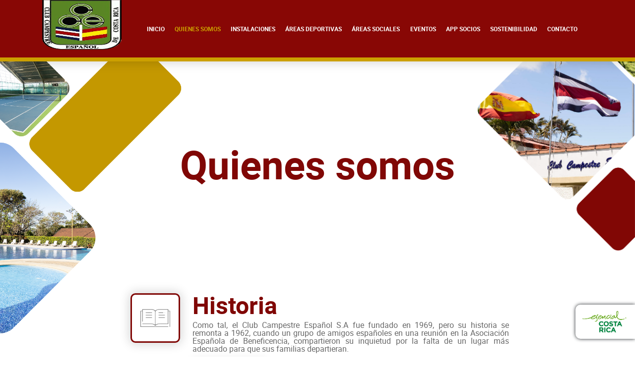

--- FILE ---
content_type: text/html; charset=UTF-8
request_url: http://clubcampestreespanol.com/quienes-somos/
body_size: 10665
content:
<!doctype html>
<html lang="es-ES">
<head>
<meta charset="UTF-8">
<meta name="viewport" content="width=device-width, initial-scale=1">
<meta charset="utf-8">
<link rel="profile" href="https://gmpg.org/xfn/11">
<link rel="shortcut icon" href="https://clubcampestreespanol.com/wp-content/themes/club/favicon.ico">
<meta name='robots' content='index, follow, max-image-preview:large, max-snippet:-1, max-video-preview:-1' />
<!-- This site is optimized with the Yoast SEO plugin v20.7 - https://yoast.com/wordpress/plugins/seo/ -->
<title>Quienes somos - Club Campestre Español</title>
<link rel="canonical" href="https://clubcampestreespanol.com/quienes-somos/" />
<meta property="og:locale" content="es_ES" />
<meta property="og:type" content="article" />
<meta property="og:title" content="Quienes somos - Club Campestre Español" />
<meta property="og:url" content="https://clubcampestreespanol.com/quienes-somos/" />
<meta property="og:site_name" content="Club Campestre Español" />
<meta property="article:publisher" content="https://www.facebook.com/clubcampestreespanol" />
<meta property="article:modified_time" content="2025-06-06T15:58:15+00:00" />
<meta name="twitter:card" content="summary_large_image" />
<script type="application/ld+json" class="yoast-schema-graph">{"@context":"https://schema.org","@graph":[{"@type":"WebPage","@id":"https://clubcampestreespanol.com/quienes-somos/","url":"https://clubcampestreespanol.com/quienes-somos/","name":"Quienes somos - Club Campestre Español","isPartOf":{"@id":"https://clubcampestreespanol.com/#website"},"datePublished":"2023-05-03T15:39:58+00:00","dateModified":"2025-06-06T15:58:15+00:00","breadcrumb":{"@id":"https://clubcampestreespanol.com/quienes-somos/#breadcrumb"},"inLanguage":"es","potentialAction":[{"@type":"ReadAction","target":["https://clubcampestreespanol.com/quienes-somos/"]}]},{"@type":"BreadcrumbList","@id":"https://clubcampestreespanol.com/quienes-somos/#breadcrumb","itemListElement":[{"@type":"ListItem","position":1,"name":"Home","item":"https://clubcampestreespanol.com/"},{"@type":"ListItem","position":2,"name":"Quienes somos"}]},{"@type":"WebSite","@id":"https://clubcampestreespanol.com/#website","url":"https://clubcampestreespanol.com/","name":"Club Campestre Español","description":"El Club del Sol","publisher":{"@id":"https://clubcampestreespanol.com/#organization"},"potentialAction":[{"@type":"SearchAction","target":{"@type":"EntryPoint","urlTemplate":"https://clubcampestreespanol.com/?s={search_term_string}"},"query-input":"required name=search_term_string"}],"inLanguage":"es"},{"@type":"Organization","@id":"https://clubcampestreespanol.com/#organization","name":"Club Campestre Español","url":"https://clubcampestreespanol.com/","logo":{"@type":"ImageObject","inLanguage":"es","@id":"https://clubcampestreespanol.com/#/schema/logo/image/","url":"https://clubcampestreespanol.com/wp-content/uploads/2023/04/logo@2x.png","contentUrl":"https://clubcampestreespanol.com/wp-content/uploads/2023/04/logo@2x.png","width":234,"height":267,"caption":"Club Campestre Español"},"image":{"@id":"https://clubcampestreespanol.com/#/schema/logo/image/"},"sameAs":["https://www.facebook.com/clubcampestreespanol"]}]}</script>
<!-- / Yoast SEO plugin. -->
<link rel='dns-prefetch' href='//cdnjs.cloudflare.com' />
<link rel='dns-prefetch' href='//use.fontawesome.com' />
<link rel="alternate" type="application/rss+xml" title="Club Campestre Español &raquo; Feed" href="https://clubcampestreespanol.com/feed/" />
<link rel="alternate" type="application/rss+xml" title="Club Campestre Español &raquo; Feed de los comentarios" href="https://clubcampestreespanol.com/comments/feed/" />
<link rel="alternate" type="text/calendar" title="Club Campestre Español &raquo; iCal Feed" href="https://clubcampestreespanol.com/calendario/?ical=1" />
<script type="text/javascript">
window._wpemojiSettings = {"baseUrl":"https:\/\/s.w.org\/images\/core\/emoji\/14.0.0\/72x72\/","ext":".png","svgUrl":"https:\/\/s.w.org\/images\/core\/emoji\/14.0.0\/svg\/","svgExt":".svg","source":{"concatemoji":"https:\/\/clubcampestreespanol.com\/wp-includes\/js\/wp-emoji-release.min.js?ver=6.2.6"}};
/*! This file is auto-generated */
!function(e,a,t){var n,r,o,i=a.createElement("canvas"),p=i.getContext&&i.getContext("2d");function s(e,t){p.clearRect(0,0,i.width,i.height),p.fillText(e,0,0);e=i.toDataURL();return p.clearRect(0,0,i.width,i.height),p.fillText(t,0,0),e===i.toDataURL()}function c(e){var t=a.createElement("script");t.src=e,t.defer=t.type="text/javascript",a.getElementsByTagName("head")[0].appendChild(t)}for(o=Array("flag","emoji"),t.supports={everything:!0,everythingExceptFlag:!0},r=0;r<o.length;r++)t.supports[o[r]]=function(e){if(p&&p.fillText)switch(p.textBaseline="top",p.font="600 32px Arial",e){case"flag":return s("\ud83c\udff3\ufe0f\u200d\u26a7\ufe0f","\ud83c\udff3\ufe0f\u200b\u26a7\ufe0f")?!1:!s("\ud83c\uddfa\ud83c\uddf3","\ud83c\uddfa\u200b\ud83c\uddf3")&&!s("\ud83c\udff4\udb40\udc67\udb40\udc62\udb40\udc65\udb40\udc6e\udb40\udc67\udb40\udc7f","\ud83c\udff4\u200b\udb40\udc67\u200b\udb40\udc62\u200b\udb40\udc65\u200b\udb40\udc6e\u200b\udb40\udc67\u200b\udb40\udc7f");case"emoji":return!s("\ud83e\udef1\ud83c\udffb\u200d\ud83e\udef2\ud83c\udfff","\ud83e\udef1\ud83c\udffb\u200b\ud83e\udef2\ud83c\udfff")}return!1}(o[r]),t.supports.everything=t.supports.everything&&t.supports[o[r]],"flag"!==o[r]&&(t.supports.everythingExceptFlag=t.supports.everythingExceptFlag&&t.supports[o[r]]);t.supports.everythingExceptFlag=t.supports.everythingExceptFlag&&!t.supports.flag,t.DOMReady=!1,t.readyCallback=function(){t.DOMReady=!0},t.supports.everything||(n=function(){t.readyCallback()},a.addEventListener?(a.addEventListener("DOMContentLoaded",n,!1),e.addEventListener("load",n,!1)):(e.attachEvent("onload",n),a.attachEvent("onreadystatechange",function(){"complete"===a.readyState&&t.readyCallback()})),(e=t.source||{}).concatemoji?c(e.concatemoji):e.wpemoji&&e.twemoji&&(c(e.twemoji),c(e.wpemoji)))}(window,document,window._wpemojiSettings);
</script>
<style type="text/css">
img.wp-smiley,
img.emoji {
display: inline !important;
border: none !important;
box-shadow: none !important;
height: 1em !important;
width: 1em !important;
margin: 0 0.07em !important;
vertical-align: -0.1em !important;
background: none !important;
padding: 0 !important;
}
</style>
<!-- <link rel='stylesheet' id='wp-block-library-css' href='https://clubcampestreespanol.com/wp-includes/css/dist/block-library/style.min.css?ver=6.2.6' type='text/css' media='all' /> -->
<!-- <link rel='stylesheet' id='classic-theme-styles-css' href='https://clubcampestreespanol.com/wp-includes/css/classic-themes.min.css?ver=6.2.6' type='text/css' media='all' /> -->
<link rel="stylesheet" type="text/css" href="//clubcampestreespanol.com/wp-content/cache/wpfc-minified/g38tbzuv/g06wm.css" media="all"/>
<style id='global-styles-inline-css' type='text/css'>
body{--wp--preset--color--black: #000000;--wp--preset--color--cyan-bluish-gray: #abb8c3;--wp--preset--color--white: #ffffff;--wp--preset--color--pale-pink: #f78da7;--wp--preset--color--vivid-red: #cf2e2e;--wp--preset--color--luminous-vivid-orange: #ff6900;--wp--preset--color--luminous-vivid-amber: #fcb900;--wp--preset--color--light-green-cyan: #7bdcb5;--wp--preset--color--vivid-green-cyan: #00d084;--wp--preset--color--pale-cyan-blue: #8ed1fc;--wp--preset--color--vivid-cyan-blue: #0693e3;--wp--preset--color--vivid-purple: #9b51e0;--wp--preset--gradient--vivid-cyan-blue-to-vivid-purple: linear-gradient(135deg,rgba(6,147,227,1) 0%,rgb(155,81,224) 100%);--wp--preset--gradient--light-green-cyan-to-vivid-green-cyan: linear-gradient(135deg,rgb(122,220,180) 0%,rgb(0,208,130) 100%);--wp--preset--gradient--luminous-vivid-amber-to-luminous-vivid-orange: linear-gradient(135deg,rgba(252,185,0,1) 0%,rgba(255,105,0,1) 100%);--wp--preset--gradient--luminous-vivid-orange-to-vivid-red: linear-gradient(135deg,rgba(255,105,0,1) 0%,rgb(207,46,46) 100%);--wp--preset--gradient--very-light-gray-to-cyan-bluish-gray: linear-gradient(135deg,rgb(238,238,238) 0%,rgb(169,184,195) 100%);--wp--preset--gradient--cool-to-warm-spectrum: linear-gradient(135deg,rgb(74,234,220) 0%,rgb(151,120,209) 20%,rgb(207,42,186) 40%,rgb(238,44,130) 60%,rgb(251,105,98) 80%,rgb(254,248,76) 100%);--wp--preset--gradient--blush-light-purple: linear-gradient(135deg,rgb(255,206,236) 0%,rgb(152,150,240) 100%);--wp--preset--gradient--blush-bordeaux: linear-gradient(135deg,rgb(254,205,165) 0%,rgb(254,45,45) 50%,rgb(107,0,62) 100%);--wp--preset--gradient--luminous-dusk: linear-gradient(135deg,rgb(255,203,112) 0%,rgb(199,81,192) 50%,rgb(65,88,208) 100%);--wp--preset--gradient--pale-ocean: linear-gradient(135deg,rgb(255,245,203) 0%,rgb(182,227,212) 50%,rgb(51,167,181) 100%);--wp--preset--gradient--electric-grass: linear-gradient(135deg,rgb(202,248,128) 0%,rgb(113,206,126) 100%);--wp--preset--gradient--midnight: linear-gradient(135deg,rgb(2,3,129) 0%,rgb(40,116,252) 100%);--wp--preset--duotone--dark-grayscale: url('#wp-duotone-dark-grayscale');--wp--preset--duotone--grayscale: url('#wp-duotone-grayscale');--wp--preset--duotone--purple-yellow: url('#wp-duotone-purple-yellow');--wp--preset--duotone--blue-red: url('#wp-duotone-blue-red');--wp--preset--duotone--midnight: url('#wp-duotone-midnight');--wp--preset--duotone--magenta-yellow: url('#wp-duotone-magenta-yellow');--wp--preset--duotone--purple-green: url('#wp-duotone-purple-green');--wp--preset--duotone--blue-orange: url('#wp-duotone-blue-orange');--wp--preset--font-size--small: 13px;--wp--preset--font-size--medium: 20px;--wp--preset--font-size--large: 36px;--wp--preset--font-size--x-large: 42px;--wp--preset--spacing--20: 0.44rem;--wp--preset--spacing--30: 0.67rem;--wp--preset--spacing--40: 1rem;--wp--preset--spacing--50: 1.5rem;--wp--preset--spacing--60: 2.25rem;--wp--preset--spacing--70: 3.38rem;--wp--preset--spacing--80: 5.06rem;--wp--preset--shadow--natural: 6px 6px 9px rgba(0, 0, 0, 0.2);--wp--preset--shadow--deep: 12px 12px 50px rgba(0, 0, 0, 0.4);--wp--preset--shadow--sharp: 6px 6px 0px rgba(0, 0, 0, 0.2);--wp--preset--shadow--outlined: 6px 6px 0px -3px rgba(255, 255, 255, 1), 6px 6px rgba(0, 0, 0, 1);--wp--preset--shadow--crisp: 6px 6px 0px rgba(0, 0, 0, 1);}:where(.is-layout-flex){gap: 0.5em;}body .is-layout-flow > .alignleft{float: left;margin-inline-start: 0;margin-inline-end: 2em;}body .is-layout-flow > .alignright{float: right;margin-inline-start: 2em;margin-inline-end: 0;}body .is-layout-flow > .aligncenter{margin-left: auto !important;margin-right: auto !important;}body .is-layout-constrained > .alignleft{float: left;margin-inline-start: 0;margin-inline-end: 2em;}body .is-layout-constrained > .alignright{float: right;margin-inline-start: 2em;margin-inline-end: 0;}body .is-layout-constrained > .aligncenter{margin-left: auto !important;margin-right: auto !important;}body .is-layout-constrained > :where(:not(.alignleft):not(.alignright):not(.alignfull)){max-width: var(--wp--style--global--content-size);margin-left: auto !important;margin-right: auto !important;}body .is-layout-constrained > .alignwide{max-width: var(--wp--style--global--wide-size);}body .is-layout-flex{display: flex;}body .is-layout-flex{flex-wrap: wrap;align-items: center;}body .is-layout-flex > *{margin: 0;}:where(.wp-block-columns.is-layout-flex){gap: 2em;}.has-black-color{color: var(--wp--preset--color--black) !important;}.has-cyan-bluish-gray-color{color: var(--wp--preset--color--cyan-bluish-gray) !important;}.has-white-color{color: var(--wp--preset--color--white) !important;}.has-pale-pink-color{color: var(--wp--preset--color--pale-pink) !important;}.has-vivid-red-color{color: var(--wp--preset--color--vivid-red) !important;}.has-luminous-vivid-orange-color{color: var(--wp--preset--color--luminous-vivid-orange) !important;}.has-luminous-vivid-amber-color{color: var(--wp--preset--color--luminous-vivid-amber) !important;}.has-light-green-cyan-color{color: var(--wp--preset--color--light-green-cyan) !important;}.has-vivid-green-cyan-color{color: var(--wp--preset--color--vivid-green-cyan) !important;}.has-pale-cyan-blue-color{color: var(--wp--preset--color--pale-cyan-blue) !important;}.has-vivid-cyan-blue-color{color: var(--wp--preset--color--vivid-cyan-blue) !important;}.has-vivid-purple-color{color: var(--wp--preset--color--vivid-purple) !important;}.has-black-background-color{background-color: var(--wp--preset--color--black) !important;}.has-cyan-bluish-gray-background-color{background-color: var(--wp--preset--color--cyan-bluish-gray) !important;}.has-white-background-color{background-color: var(--wp--preset--color--white) !important;}.has-pale-pink-background-color{background-color: var(--wp--preset--color--pale-pink) !important;}.has-vivid-red-background-color{background-color: var(--wp--preset--color--vivid-red) !important;}.has-luminous-vivid-orange-background-color{background-color: var(--wp--preset--color--luminous-vivid-orange) !important;}.has-luminous-vivid-amber-background-color{background-color: var(--wp--preset--color--luminous-vivid-amber) !important;}.has-light-green-cyan-background-color{background-color: var(--wp--preset--color--light-green-cyan) !important;}.has-vivid-green-cyan-background-color{background-color: var(--wp--preset--color--vivid-green-cyan) !important;}.has-pale-cyan-blue-background-color{background-color: var(--wp--preset--color--pale-cyan-blue) !important;}.has-vivid-cyan-blue-background-color{background-color: var(--wp--preset--color--vivid-cyan-blue) !important;}.has-vivid-purple-background-color{background-color: var(--wp--preset--color--vivid-purple) !important;}.has-black-border-color{border-color: var(--wp--preset--color--black) !important;}.has-cyan-bluish-gray-border-color{border-color: var(--wp--preset--color--cyan-bluish-gray) !important;}.has-white-border-color{border-color: var(--wp--preset--color--white) !important;}.has-pale-pink-border-color{border-color: var(--wp--preset--color--pale-pink) !important;}.has-vivid-red-border-color{border-color: var(--wp--preset--color--vivid-red) !important;}.has-luminous-vivid-orange-border-color{border-color: var(--wp--preset--color--luminous-vivid-orange) !important;}.has-luminous-vivid-amber-border-color{border-color: var(--wp--preset--color--luminous-vivid-amber) !important;}.has-light-green-cyan-border-color{border-color: var(--wp--preset--color--light-green-cyan) !important;}.has-vivid-green-cyan-border-color{border-color: var(--wp--preset--color--vivid-green-cyan) !important;}.has-pale-cyan-blue-border-color{border-color: var(--wp--preset--color--pale-cyan-blue) !important;}.has-vivid-cyan-blue-border-color{border-color: var(--wp--preset--color--vivid-cyan-blue) !important;}.has-vivid-purple-border-color{border-color: var(--wp--preset--color--vivid-purple) !important;}.has-vivid-cyan-blue-to-vivid-purple-gradient-background{background: var(--wp--preset--gradient--vivid-cyan-blue-to-vivid-purple) !important;}.has-light-green-cyan-to-vivid-green-cyan-gradient-background{background: var(--wp--preset--gradient--light-green-cyan-to-vivid-green-cyan) !important;}.has-luminous-vivid-amber-to-luminous-vivid-orange-gradient-background{background: var(--wp--preset--gradient--luminous-vivid-amber-to-luminous-vivid-orange) !important;}.has-luminous-vivid-orange-to-vivid-red-gradient-background{background: var(--wp--preset--gradient--luminous-vivid-orange-to-vivid-red) !important;}.has-very-light-gray-to-cyan-bluish-gray-gradient-background{background: var(--wp--preset--gradient--very-light-gray-to-cyan-bluish-gray) !important;}.has-cool-to-warm-spectrum-gradient-background{background: var(--wp--preset--gradient--cool-to-warm-spectrum) !important;}.has-blush-light-purple-gradient-background{background: var(--wp--preset--gradient--blush-light-purple) !important;}.has-blush-bordeaux-gradient-background{background: var(--wp--preset--gradient--blush-bordeaux) !important;}.has-luminous-dusk-gradient-background{background: var(--wp--preset--gradient--luminous-dusk) !important;}.has-pale-ocean-gradient-background{background: var(--wp--preset--gradient--pale-ocean) !important;}.has-electric-grass-gradient-background{background: var(--wp--preset--gradient--electric-grass) !important;}.has-midnight-gradient-background{background: var(--wp--preset--gradient--midnight) !important;}.has-small-font-size{font-size: var(--wp--preset--font-size--small) !important;}.has-medium-font-size{font-size: var(--wp--preset--font-size--medium) !important;}.has-large-font-size{font-size: var(--wp--preset--font-size--large) !important;}.has-x-large-font-size{font-size: var(--wp--preset--font-size--x-large) !important;}
.wp-block-navigation a:where(:not(.wp-element-button)){color: inherit;}
:where(.wp-block-columns.is-layout-flex){gap: 2em;}
.wp-block-pullquote{font-size: 1.5em;line-height: 1.6;}
</style>
<!-- <link rel='stylesheet' id='contact-form-7-css' href='https://clubcampestreespanol.com/wp-content/plugins/contact-form-7/includes/css/styles.css?ver=5.7.6' type='text/css' media='all' /> -->
<!-- <link rel='stylesheet' id='trp-floater-language-switcher-style-css' href='https://clubcampestreespanol.com/wp-content/plugins/translatepress-multilingual/assets/css/trp-floater-language-switcher.css?ver=2.5.2' type='text/css' media='all' /> -->
<!-- <link rel='stylesheet' id='trp-language-switcher-style-css' href='https://clubcampestreespanol.com/wp-content/plugins/translatepress-multilingual/assets/css/trp-language-switcher.css?ver=2.5.2' type='text/css' media='all' /> -->
<link rel="stylesheet" type="text/css" href="//clubcampestreespanol.com/wp-content/cache/wpfc-minified/g5470rgm/g06wm.css" media="all"/>
<link rel='stylesheet' id='animate-css-css' href='https://cdnjs.cloudflare.com/ajax/libs/animate.css/3.7.0/animate.min.css?ver=6.2.6' type='text/css' media='all' />
<!-- <link rel='stylesheet' id='style-css' href='https://clubcampestreespanol.com/wp-content/themes/club/style.css?ver=6.2.6' type='text/css' media='all' /> -->
<!-- <link rel='stylesheet' id='bootstrap-css' href='https://clubcampestreespanol.com/wp-content/themes/club/assets/css/bootstrap.min.css?ver=clubfm12' type='text/css' media='all' /> -->
<link rel="stylesheet" type="text/css" href="//clubcampestreespanol.com/wp-content/cache/wpfc-minified/2mtl1uie/g06wm.css" media="all"/>
<link rel='stylesheet' id='load-fa-css' href='https://use.fontawesome.com/releases/v5.3.1/css/all.css?ver=6.2.6' type='text/css' media='all' />
<!-- <link rel='stylesheet' id='styles-css' href='https://clubcampestreespanol.com/wp-content/themes/club/assets/css/styles.css?ver=clubfm12' type='text/css' media='all' /> -->
<!-- <link rel='stylesheet' id='owl-css' href='https://clubcampestreespanol.com/wp-content/themes/club/assets/css/owl.carousel.min.css?ver=clubfm12' type='text/css' media='all' /> -->
<!-- <link rel='stylesheet' id='owl-theme-css' href='https://clubcampestreespanol.com/wp-content/themes/club/assets/css/owl.theme.default.min.css?ver=clubfm12' type='text/css' media='all' /> -->
<!-- <link rel='stylesheet' id='animate.css-css' href='https://clubcampestreespanol.com/wp-content/themes/club/assets/css/animate.min.css?ver=clubfm12' type='text/css' media='all' /> -->
<link rel="stylesheet" type="text/css" href="//clubcampestreespanol.com/wp-content/cache/wpfc-minified/e4vwvjb8/g06wm.css" media="all"/>
<script src='//clubcampestreespanol.com/wp-content/cache/wpfc-minified/g0w3kazt/g06wm.js' type="text/javascript"></script>
<!-- <script type='text/javascript' src='https://clubcampestreespanol.com/wp-includes/js/jquery/jquery.min.js?ver=3.6.4' id='jquery-core-js'></script> -->
<!-- <script type='text/javascript' src='https://clubcampestreespanol.com/wp-includes/js/jquery/jquery-migrate.min.js?ver=3.4.0' id='jquery-migrate-js'></script> -->
<script type='text/javascript' id='App-js-extra'>
/* <![CDATA[ */
var ajax_var = {"url":"https:\/\/clubcampestreespanol.com\/wp-admin\/admin-ajax.php","nonce":"f3ec00b1c8","action":"post_fb_event"};
/* ]]> */
</script>
<script src='//clubcampestreespanol.com/wp-content/cache/wpfc-minified/77k7hyqy/g06wm.js' type="text/javascript"></script>
<!-- <script type='text/javascript' src='https://clubcampestreespanol.com/wp-content/themes/club/assets/js/App.js?ver=6.2.6' id='App-js'></script> -->
<link rel="https://api.w.org/" href="https://clubcampestreespanol.com/wp-json/" /><link rel="alternate" type="application/json" href="https://clubcampestreespanol.com/wp-json/wp/v2/pages/21" /><link rel="EditURI" type="application/rsd+xml" title="RSD" href="https://clubcampestreespanol.com/xmlrpc.php?rsd" />
<link rel="wlwmanifest" type="application/wlwmanifest+xml" href="https://clubcampestreespanol.com/wp-includes/wlwmanifest.xml" />
<meta name="generator" content="WordPress 6.2.6" />
<link rel='shortlink' href='https://clubcampestreespanol.com/?p=21' />
<link rel="alternate" type="application/json+oembed" href="https://clubcampestreespanol.com/wp-json/oembed/1.0/embed?url=https%3A%2F%2Fclubcampestreespanol.com%2Fquienes-somos%2F" />
<link rel="alternate" type="text/xml+oembed" href="https://clubcampestreespanol.com/wp-json/oembed/1.0/embed?url=https%3A%2F%2Fclubcampestreespanol.com%2Fquienes-somos%2F&#038;format=xml" />
<link rel="alternate" hreflang="es-ES" href="https://clubcampestreespanol.com/quienes-somos/"/>
<link rel="alternate" hreflang="es" href="https://clubcampestreespanol.com/quienes-somos/"/>
<meta name="tec-api-version" content="v1"><meta name="tec-api-origin" content="https://clubcampestreespanol.com"><link rel="alternate" href="https://clubcampestreespanol.com/wp-json/tribe/events/v1/" /><link rel="icon" href="https://clubcampestreespanol.com/wp-content/uploads/2023/05/cropped-favicon-32x32.png" sizes="32x32" />
<link rel="icon" href="https://clubcampestreespanol.com/wp-content/uploads/2023/05/cropped-favicon-192x192.png" sizes="192x192" />
<link rel="apple-touch-icon" href="https://clubcampestreespanol.com/wp-content/uploads/2023/05/cropped-favicon-180x180.png" />
<meta name="msapplication-TileImage" content="https://clubcampestreespanol.com/wp-content/uploads/2023/05/cropped-favicon-270x270.png" />
<!-- Google tag (gtag.js) -->
<script async src="https://www.googletagmanager.com/gtag/js?id=G-2BTC99HSHS"></script>
<script>
window.dataLayer = window.dataLayer || [];
function gtag(){dataLayer.push(arguments);}
gtag('js', new Date());
gtag('config', 'G-2BTC99HSHS');
</script>
</head>
<body data-rsssl=1 class="page-template page-template-templates page-template-quienes page-template-templatesquienes-php page page-id-21 wp-custom-logo translatepress-es_ES tribe-no-js">
<header id="masthead" class="site-header animate__animated animate__delay-500ms">
<div class="container container-xl">
<div class="row">
<div class="align-items-center col-9 col-md-10 col-lg-2 d-flex justify-content-start">
<div class="site-branding d-flex h-100 align-items-center">
<a href="https://clubcampestreespanol.com">
<figure class="custom-logo d-flex align-items-center">
<img class="w-100" src="https://clubcampestreespanol.com/wp-content/uploads/2023/04/logo@2x.png" alt="">
</figure>
</a>
</div>
</div>
<div class="col-3 col-md-2 col-lg-10 d-flex align-itemce-center">
<nav class="navbar navbar-expand-lg navbar-light">
<div class="wrappernavbar">
<div id="main-menu-wrapper" class=" navbar-collapse h-100"><ul id="menu-main-menu" class="navbar-nav mainnav"><li id="menu-item-33" class="menu-item menu-item-type-post_type menu-item-object-page menu-item-home menu-item-33"><a href="https://clubcampestreespanol.com/">Inicio</a></li>
<li id="menu-item-38" class="menu-item menu-item-type-post_type menu-item-object-page current-menu-item page_item page-item-21 current_page_item menu-item-38"><a href="https://clubcampestreespanol.com/quienes-somos/" aria-current="page">Quienes somos</a></li>
<li id="menu-item-37" class="menu-item menu-item-type-post_type menu-item-object-page menu-item-37"><a href="https://clubcampestreespanol.com/instalaciones/">Instalaciones</a></li>
<li id="menu-item-35" class="menu-item menu-item-type-post_type menu-item-object-page menu-item-35"><a href="https://clubcampestreespanol.com/areas/">Áreas Deportivas</a></li>
<li id="menu-item-39" class="menu-item menu-item-type-custom menu-item-object-custom menu-item-39"><a href="https://clubcampestreespanol.com/calendario/">Áreas Sociales</a></li>
<li id="menu-item-487" class="menu-item menu-item-type-post_type menu-item-object-page menu-item-487"><a href="https://clubcampestreespanol.com/eventos/">Eventos</a></li>
<li id="menu-item-34" class="menu-item menu-item-type-post_type menu-item-object-page menu-item-34"><a href="https://clubcampestreespanol.com/app-para-miembros-asociados/">APP SOCIOS</a></li>
<li id="menu-item-558" class="menu-item menu-item-type-post_type menu-item-object-page menu-item-558"><a href="https://clubcampestreespanol.com/sostenibilidad/">Sostenibilidad</a></li>
<li id="menu-item-36" class="menu-item menu-item-type-post_type menu-item-object-page menu-item-36"><a href="https://clubcampestreespanol.com/contactenos/">Contacto</a></li>
</ul></div>               </div>
<button class="navbar-toggler" type="button">
<i class="fas fa-bars"></i>
<i class="fas fa-times"></i>
</button>
</nav>
</div>
</div>
</div>
</header><section id="abouthero">
<div class="container">
<div class="row">
<div class="col-md-12">
<h2 class="title">Quienes<br />
somos</h2>
</div>
</div>
</div>
<img class="aboutdetail" src="https://clubcampestreespanol.com/wp-content/uploads/2023/05/Asset-52x.png" alt="" class="img-fluid">
<img class="aboutdetail2" src="https://clubcampestreespanol.com/wp-content/uploads/2023/05/Asset-42x-3.png" alt="" class="img-fluid">
</section>
<section id="features-about">
<div class="container">
<div class="row aboutinfo" id="about0">
<div class="col-3 col-md-2 d-flex justify-content-center nopadd">
<div class="icon">
<img src="https://clubcampestreespanol.com/wp-content/uploads/2023/05/ico1@2x.png" alt="" class="img-fluid">
</div>
</div>
<div class="col-9 col-md-10">
<h4 class="title">Historia</h4>
<div class="">
<p>Como tal, el Club Campestre Español S.A fue fundado en 1969, pero su historia se remonta a 1962, cuando un grupo de amigos españoles en una reunión en la Asociación Española de Beneficencia, compartieron su inquietud por la falta de un lugar más adecuado para que sus familias departieran.</p>
</div>
<div class="collapse" id="collapseExample">
<p><p>y empezaron a planear la creación de tal sitio. Los planes se vieron temporalmente suspendidos por motivo de la conmemoración del centenario de la Asociación Española de Beneficencia, que se celebró en el año 1966. En junio de 1967, el grupo designó como comité Iniciador y Organizador del Club a las siguientes personas: José Llobet Comadrán, Alberto Aragonés Damian, Álvaro Borrasé Martin, José María Álvarez Rasilla, Mariano Peinador Primo, Tomás Jiménez Sanchez, Justo Victori Febrer, José Bernardi Mas, Francisco Perdomo y Rafael Calvo Machado. Este comité se dio a la tarea de alquilar una finca con instalaciones recreativas.</p>
<p>En julio de 1967 fue escogido para ello un terreno en Río Segundo de Alajuela, donde se ubicó de manera informal lo que se llamó el “Centro Español Casa de Campo”. Tan solo un mes después de abierto el centro, a las diez familias fundadoras ya se habían unido alrededor de treinta más. Pronto, se hizo necesario formalizar la situación del Club y hasta pensar en un terreno más grande. Es así como en 1969 se constituyó legalmente el Club –ahora con el nombre Club Campestre Español- y el 20 de febrero de ese mismo año se celebró la primera reunión de su Junta Directiva, presidida por José Llobet Comadrán. También en el 69 se trató de comprar el terreno que actualmente ocupa el Club, pero se desistió por la falta de agua.</p>
<p>Desahuciados por los dueños de la finca en Río Segundo, el 6 de marzo de 1970 se alquiló una propiedad en Santa Ana. Finalmente, en la Asamblea celebrada el 14 de abril de 1971, se decidió comprar la actual finca por el monto de ¢100.000. En aquel entonces el Club lo integraban 80 familias socias; sin embargo, casi simultáneamente al inicio de la construcción en el recién adquirido terreno, se invitó a familias costarricenses amigas a incorporarse como socios. Esto de acuerdo a los estatutos que señalan como objetivo del Club, el contribuir a una “mayor compenetración entre costarricenses y españoles”.</p>
<p>Ya para 1974 se tenían las piscinas, 1400 m² de construcción en la forma del actual gran salón de la entrada, el muro y el arco de entrada ya desaparecido, un parqueo lastreado y una cancha de bochas techada. En 1984, con el fin de contar con más terreno para poder seguir creciendo, el Club compra una finca aledaña a sus instalaciones. Para ello, el 24 de mayo de 1985 la Asamblea del Club acuerda la venta de 1.000 acciones a la Asociación Española de Beneficencia por ¢4 millones. De esta manera, el Club amplía su propiedad de lo que es la franja desde la fila de árboles al oeste de la piscina infantil, hasta el costado oeste del Club. Curiosamente, el Club nunca se inauguró, y es que según explica uno de sus fundadores “nunca terminábamos –y aún no terminamos de incluirle mejoras”.</p>
<p>Cabe destacar que desde el inicio, el Club Campestre Español estuvo integrado por socios sin distingo de su origen pero con enorme interés en participar en una sociedad con un gran bagaje cultural español. Así lo aceptaron desde el principio españoles, costarricenses, cubanos, nicaragüenses y de otras nacionalidades. Contiguo al Club Campestre Español se halla la Residencia de Ancianos “José Pujol Marti” y entre el Club y la Residencia está la capilla construida al estilo colonial y dedicada a la Virgen del Pilar. Ambos edificios son de la Asociación Española de Beneficencia.</p>
</p>
</div>
<a class="button collapsed" data-toggle="collapse" href="#collapseExample" role="button" aria-expanded="false" aria-controls="collapseExample">
<span class="if-collapsed">Leer más</span>
<span class="if-not-collapsed">Leer menos</span>
</a>
</div>
</div>
<div class="row aboutinfo" id="about1">
<div class="col-3 col-md-2 d-flex justify-content-center nopadd">
<div class="icon">
<img src="https://clubcampestreespanol.com/wp-content/uploads/2023/05/ico3@2x.png" alt="" class="img-fluid">
</div>
</div>
<div class="col-9 col-md-10">
<h4 class="title">Misión</h4>
<div class="">
<p>Somos un club social privado multicultural, que ofrece un ambiente seguro y familiar con instalaciones aptas para el esparcimiento del desarrollo físico, cultural y social de sus miembros</p>
</div>
</div>
</div>
<div class="row aboutinfo" id="about2">
<div class="col-3 col-md-2 d-flex justify-content-center nopadd">
<div class="icon">
<img src="https://clubcampestreespanol.com/wp-content/uploads/2023/05/ico4@2x.png" alt="" class="img-fluid">
</div>
</div>
<div class="col-9 col-md-10">
<h4 class="title"> Visión</h4>
<div class="">
<p>Ser un club social con instalaciones óptimas para el disfrute de sus miembros en un ambiente seguro y con excelente servicio para el socio y sus familiares</p>
</div>
</div>
</div>
<div class="row aboutinfo" id="about3">
<div class="col-3 col-md-2 d-flex justify-content-center nopadd">
<div class="icon">
<img src="https://clubcampestreespanol.com/wp-content/uploads/2025/04/4465573.png" alt="" class="img-fluid">
</div>
</div>
<div class="col-9 col-md-10">
<h4 class="title">Compromiso de Sostenibilidad Empresarial</h4>
<div class="">
<p>En el Club Campestre Español asumimos el compromiso de promover una gestión responsable con el medio ambiente, la sociedad y la economía. Nos esforzamos por minimizar nuestro impacto ambiental mediante prácticas sostenibles en el uso de recursos naturales, la gestión de residuos y el mantenimiento de nuestras instalaciones.</p>
<p>Fomentamos un entorno inclusivo, saludable y respetuoso con nuestros colaboradores, socios y visitantes, impulsando actividades que promuevan la conciencia ecológica y el bienestar colectivo.</p>
<p>Nuestro compromiso es avanzar continuamente hacia una operación más sostenible, alineada con los principios de responsabilidad social y ambiental, contribuyendo positivamente a nuestra comunidad y al entorno natural que nos rodea.</p>
</div>
</div>
</div>
<div class="row aboutinfo" id="about4">
<div class="col-3 col-md-2 d-flex justify-content-center nopadd">
<div class="icon">
<img src="https://clubcampestreespanol.com/wp-content/uploads/2023/05/ico2@2x.png" alt="" class="img-fluid">
</div>
</div>
<div class="col-9 col-md-10">
<h4 class="title"> Junta directiva</h4>
<div class="juntadir">
<p><strong>Presidente:</strong>Luis Felipe Brosed</p>
<p><strong>Vicepresidente:</strong>Guiselle Gené Calderón</p>
<p><strong>Secretaria:</strong>Victoria Castro Miranda</p>
<p><strong>Tesorero: </strong>Adrian Mason Villegas</p>
<p><strong>Vocal: </strong>Lourdes Espinach Rueda</p>
<p><strong>Vocal: </strong>Jose Ignacio Simón</p>
<p><strong>Vocal: </strong>Zhuyem Molina Murillo</p>
<p><strong>Vocal: </strong>Eugenio Vives Vindas</p>
<p><strong>Vocal: </strong>Guillermo Valverde Rojas</p>
<p><strong>Fiscal: </strong>Alfredo López Vargas</p>
</div>
</div>
</div>
</div>
</section>
<section id="howtobesoc">
<div class="container">
<div class="row">
<div class="col-12">
<h2 class="title text-center">¿Como hacerse socio?</h2>
</div>
</div>
<div class="row">
<div class="col-12 sociogroup">
<div class="infotitle text-center">
<h2>ACCIONISTA</h2>
<span>1</span>
</div>
<div class="info d-flex justify-content-center flex-column">
<p>Poseer o adquirir una acción en el CCE</p>
<ul>
<li>Cancelar $2,000.00 +iva por concepto de admisión</li>
<li>Cuota mantenimiento mensual ¢63,000.00</li>
</ul>
</div>
</div>
<div class="col-12 sociogroup">
<div class="infotitle text-center">
<h2>SOCIO TRANSEÚNTE</h2>
<span>2</span>
</div>
<div class="info d-flex justify-content-center flex-column">
<p>Dirigida a diplomáticos y altos ejecutivos que van a residir en el país por un máximo de 3 años</p>
<ul>
<li>Admisión $2,000.00 +iva</li>
<li>Membresía transeúnte $500.00 +iva</li>
<li>Cuota mantenimiento mensual ¢63,000.00</li>
</ul>
</div>
</div>
<div class="col-12 sociogroup">
<div class="infotitle text-center">
<h2>SOCIO ESPAÑOL</h2>
<span>3</span>
</div>
<div class="info d-flex justify-content-center flex-column">
<p>Asociarse a la Asociación Española de Beneficencia, solicitar el beneficio de ingreso al club y cancele el trámite, con el documento emitido por la Asociación se solicita el ingreso al Club.</p>
<ul>
<li>Cancela el derecho de Admisión $500.00 +iva</li>
<li>Cuota mantenimiento mensual ¢63,000.00</li>
</ul>
</div>
</div>
<div class="col-12 sociogroup">
<div class="infotitle text-center">
<h2>SOCIO DIPLOMÁTICO ESPAÑOL</h2>
<span>4</span>
</div>
<div class="info d-flex justify-content-center flex-column">
<p>Certificación de la Embajada en la que acredite su condición y el tiempo que permanecerá en el país.</p>
<ul>
<li>Admisión $500.00 +iva</li>
<li>Cuota mantenimiento mensual ¢63,000.00</li>
</ul>
</div>
</div>
</div>
</div>
</section>
<footer>
<div class="stroke"></div>
<div class="container">
<div class="row">
<div class="col-12 col-md-4 d-flex flex-column justify-content-end">
<div class="phone">
<img src="https://clubcampestreespanol.com/wp-content/themes/club/assets/images/2x/phone@2x.png" alt="" class="img-fluid">
<a href="tel:22939046">2293-9046</a>
<span>//</span>
<a href="tel:22390827">2239-0827</a>
<span>//</span>
<a href="tel:22939049">2293-9049</a>
</div>
<div class="mail">
<img src="https://clubcampestreespanol.com/wp-content/themes/club/assets/images/2x/mail@2x.png" alt="" class="img-fluid">
<a href="mailto:info@clubcampestreespanol.com">info@clubcampestreespanol.com</a>
</div>
<div class="social-net">
<p clas="d-flex justify-content-center align-items-center">Siganos en <a  target="_blank" href="https://www.facebook.com/clubcampestreespanol"><img src="https://clubcampestreespanol.com/wp-content/themes/club/assets/images/2x/fb@2x.png" alt="" class="img-fluid"></a>
<a target="_blank" href="https://www.instagram.com/club_campestre_espanol/"><img src="https://clubcampestreespanol.com/wp-content/themes/club/assets/images/2x/in@2x.png" alt="" class="img-fluid"></a>
</p>
</div>
</div>
<div class="align-items-center col-12 col-md-4 d-flex justify-content-center soloimg">
<a href="#"><img src="https://clubcampestreespanol.com/wp-content/uploads/2024/02/logo_interclubes-.png" alt="" class="img-fluid"></a>
</div>
<div class="col-12 col-md-4 d-flex align-items-center soloimg">
<a href="#"><img src="https://clubcampestreespanol.com/wp-content/uploads/2024/02/bandera-1-.png" alt="" class="img-fluid"></a>
</div>
</div>
<div class="row copy">
<div class="col-12">
<hr>
<h5 class="text-center">Club Campestre Español © 2025</h5>
</div>
</div>
</div>
<img class="float-ico" src="https://clubcampestreespanol.com/wp-content/uploads/2024/01/LogoEsencial-ESPA.png" alt="" class="img-fluid">
</footer>
<template id="tp-language" data-tp-language="es_ES"></template>        <div id="trp-floater-ls" onclick="" data-no-translation class="trp-language-switcher-container trp-floater-ls-names trp-bottom-right trp-color-dark" >
<div id="trp-floater-ls-current-language" class="trp-with-flags">
<a href="#" class="trp-floater-ls-disabled-language trp-ls-disabled-language" onclick="event.preventDefault()">
<img class="trp-flag-image" src="https://clubcampestreespanol.com/wp-content/plugins/translatepress-multilingual/assets/images/flags/es_ES.png" width="18" height="12" alt="es_ES" title="Spanish">Spanish				</a>
</div>
<div id="trp-floater-ls-language-list" class="trp-with-flags" >
<div class="trp-language-wrap"><a href="#" class="trp-floater-ls-disabled-language trp-ls-disabled-language" onclick="event.preventDefault()"><img class="trp-flag-image" src="https://clubcampestreespanol.com/wp-content/plugins/translatepress-multilingual/assets/images/flags/es_ES.png" width="18" height="12" alt="es_ES" title="Spanish">Spanish</a></div>            </div>
</div>
<script>
( function ( body ) {
'use strict';
body.className = body.className.replace( /\btribe-no-js\b/, 'tribe-js' );
} )( document.body );
</script>
<script> /* <![CDATA[ */var tribe_l10n_datatables = {"aria":{"sort_ascending":": activar para ordenar columna de forma ascendente","sort_descending":": activar para ordenar columna de forma descendente"},"length_menu":"Mostrar entradas de _MENU_","empty_table":"No hay datos disponibles en la tabla","info":"Mostrando _START_ a _END_ de _TOTAL_ entradas","info_empty":"Mostrando 0 a 0 de 0 entradas","info_filtered":"(filtrado de un total de _MAX_ entradas)","zero_records":"No se encontraron registros coincidentes","search":"Buscar:","all_selected_text":"Se han seleccionado todos los elementos de esta p\u00e1gina ","select_all_link":"Seleccionar todas las p\u00e1ginas","clear_selection":"Borrar selecci\u00f3n.","pagination":{"all":"Todo","next":"Siguiente","previous":"Anterior"},"select":{"rows":{"0":"","_":": seleccion\u00f3 %d filas","1":": seleccion\u00f3 1 fila"}},"datepicker":{"dayNames":["domingo","lunes","martes","mi\u00e9rcoles","jueves","viernes","s\u00e1bado"],"dayNamesShort":["Dom","Lun","Mar","Mi\u00e9","Jue","Vie","S\u00e1b"],"dayNamesMin":["D","L","M","X","J","V","S"],"monthNames":["enero","febrero","marzo","abril","mayo","junio","julio","agosto","septiembre","octubre","noviembre","diciembre"],"monthNamesShort":["enero","febrero","marzo","abril","mayo","junio","julio","agosto","septiembre","octubre","noviembre","diciembre"],"monthNamesMin":["Ene","Feb","Mar","Abr","May","Jun","Jul","Ago","Sep","Oct","Nov","Dic"],"nextText":"Siguiente","prevText":"Anterior","currentText":"Hoy","closeText":"Hecho","today":"Hoy","clear":"Clear"}};/* ]]> */ </script><script type='text/javascript' src='https://clubcampestreespanol.com/wp-content/plugins/contact-form-7/includes/swv/js/index.js?ver=5.7.6' id='swv-js'></script>
<script type='text/javascript' id='contact-form-7-js-extra'>
/* <![CDATA[ */
var wpcf7 = {"api":{"root":"https:\/\/clubcampestreespanol.com\/wp-json\/","namespace":"contact-form-7\/v1"}};
/* ]]> */
</script>
<script type='text/javascript' src='https://clubcampestreespanol.com/wp-content/plugins/contact-form-7/includes/js/index.js?ver=5.7.6' id='contact-form-7-js'></script>
<script type='text/javascript' src='https://clubcampestreespanol.com/wp-content/themes/club/assets/js/bootstrap.min.js?ver=clubfm12' id='bootstrap-js'></script>
<script type='text/javascript' src='https://clubcampestreespanol.com/wp-content/themes/club/assets/js/owl.carousel.min.js?ver=clubfm12' id='owl-js'></script>
</body>
</html><!-- WP Fastest Cache file was created in 0.50079798698425 seconds, on 06-06-25 16:39:37 -->

--- FILE ---
content_type: text/css
request_url: http://clubcampestreespanol.com/wp-content/cache/wpfc-minified/e4vwvjb8/g06wm.css
body_size: 11370
content:
@charset "UTF-8";
@font-face {
font-family: 'Roboto Regular';
src: url(//clubcampestreespanol.com/wp-content/themes/club/assets/fonts/Roboto\ Regular/roboto-regular-webfont.woff2) format('woff2'),
url(//clubcampestreespanol.com/wp-content/themes/club/assets/fonts/Roboto\ Regular/roboto-regular-webfont.woff) format('woff');
font-weight: normal;
font-style: normal;
}
@font-face {
font-family: 'Roboto Bold';
src: url(//clubcampestreespanol.com/wp-content/themes/club/assets/fonts/Roboto\ Bold/roboto-bold-webfont.woff2) format('woff2'),
url(//clubcampestreespanol.com/wp-content/themes/club/assets/fonts/Roboto\ Bold/roboto-bold-webfont.woff) format('woff');
font-weight: normal;
font-style: normal;
}
@font-face {
font-family: 'Roboto Black';
src: url(//clubcampestreespanol.com/wp-content/themes/club/assets/fonts/Roboto\ Black/roboto-black-webfont.woff2) format('woff2'),
url(//clubcampestreespanol.com/wp-content/themes/club/assets/fonts/Roboto\ Black/roboto-black-webfont.woff) format('woff');
font-weight: normal;
font-style: normal;
}
#trp-floater-ls-current-language.trp-with-flags, #trp-floater-ls-language-list.trp-with-flags {
display: none!important;
}
p, span {
font-family: 'Roboto Regular';
color: #666666;
}
body {
margin-top: 120px;
}
header#masthead {
background-color: #880705;
border-bottom: 8px solid #CCA000;
box-shadow: 0px 0px 20px 3px #00000029;
position: fixed;
top: 0;
left: 0;
width: 100%;
z-index: 99;
}
.custom-logo img {
height: 100%;
width: 100%;
}
.custom-logo {
height: 100px;
}
.navbar-light {
width: 100%;
}
.wrappernavbar {
width: 100%;
}
#menu-main-menu {
display: flex;
justify-content: space-around;
align-items: flex-end;
width: 100%;
}
#menu-main-menu li a {
color: white;
font-family: 'Roboto Bold';
font-size: 12px;
text-transform: uppercase;
}
#menu-main-menu li a:hover {
color: #cca000;
}
#menu-main-menu li.current_page_item a {
color: #cca000;
}
#menu-main-menu li {
display: inline-block;
margin-right: 10px;
position: relative; 
}
#menu-main-menu li::after {
content: "";
position: absolute;
right: -11px;
color: white;
height: 12px;
width: 2px;
background: white;
top: 7px;
}
nav li:last-child::after {
content: none!important; 
}
#homeHero {
min-height: calc(100vh - 145px);
position: relative;
overflow: visible;
}
#homeHero .info h1 {
color: #800705;
font-family: 'Roboto Bold';
font-size: 5.5rem;
line-height: 1;
margin-bottom: 20px;
}
#homeHero .info span {
font-size: 25px;
}
#homeHero .info {
display: flex;
justify-content: center;
flex-direction: column;
min-height: 73vh;
margin-bottom: 20px;
}
#homeHero .detailhero {
position: absolute;
top: 0;
right: 0;
max-width: calc(100vw - 50%);
}
#aboutUS {
padding: 40px 0;
}
#aboutUS .box {
border: solid 6px #800705;
border-radius: 25px;
width: 91%;
height: 224px;
display: flex;
justify-content: center;
align-items: center;
padding: 53px;
margin: 13px auto 0 auto;
box-shadow: 0px 0px 20px 3px #00000029;
transition: 1s all;
}
#aboutUS .box:hover {
cursor: pointer;
background: #800705;
}
#aboutUS .box:hover img {
filter: invert(1);
}
.title {
color: #800705;
font-family: 'Roboto Bold';
font-size: 3rem;
line-height: 1;
}
#aboutUS .info {
display: flex;
justify-content: center;
flex-direction: column;
padding-left: 40px;
}
#instalaciones {
padding: 40px 0;
}
#instalaciones .owl-carousel.insta .item a img {
min-height: 315px;
object-fit: cover;
border-radius: 16px
}
#instalaciones .owl-carousel.insta .item {
padding: 15px 27px 0px 27px;
}
.owl-carousel.instapic .item {
padding: 15px 27px 0px 27px;
width: 100%;
height: 282px;
object-fit: cover;
object-position: center;
}
#instalaciones .owl-carousel.insta .item span {
color: #000
}
#appSocios {
padding: 10px 0;
}
#appSocios .owl-carousel.app .item {
padding: 15px 27px 0px 27px;
}
#appSocios .owl-carousel.app .item img {
max-width: 117px;
margin: 20px auto;
max-height: 133px;
object-fit: contain;
min-height: 179px;
}
#appSocios .owl-carousel.app .item span {
color: #000
}
#appSocios .owl-carousel.projects .item {
padding: 15px 27px 0px 27px;
}
#appSocios .owl-carousel.projects .item img {
margin: 20px auto;
max-height: 90px;
max-width: 116px;
object-fit: contain;
}
#appSocios .owl-carousel.projects .item span {
color: #000
}
.appdwn a img{
max-width: 55px;
margin: 10px;
}
.custom-detail {
position: relative;
}
.custom-detail:before,
.custom-detail:after {
content: "";
position: absolute;
width: 50%;
height: 3px;
top: 50%;
background-color: #800705;
}
.custom-detail:before {
left: 0;
transform: translateY(-50%);
}
.custom-detail:after {
right: 0;
transform: translateY(-50%);
}
.custom-detail h3 {
width: fit-content;
background: white;
z-index: 9;
position: relative;
text-align: center;
display: flex;
justify-content: center;
align-items: center;
margin: auto;
padding: 10px 30px;
font-size: 15px;
font-family: 'Roboto Regular';
font-style: italic;
}
#events {
background-color: #BDBDBD;
padding: 60px 0;
margin: 40px 0 0 0;
box-shadow: 0px 0px 20px 3px #00000029;
}
#events .box {
background: white;
display: flex;
justify-content: center;
align-items: center;
flex-direction: column;
padding: 50px;
width: 80%;
border-radius: 53px;
margin: 20px auto 40px auto;
}
#events .box .item {
width: 80%;
}
#events .box .item a {
display: flex;
align-items: center;
flex-direction: row;
border-bottom: 3px solid #800705;
width: 100%;
padding: 30px 0;
}
#events .box .item a img {
max-width: 90px;
transition: transform 0.5s;
}
#events .box .item a img:hover {
transform: scale(1.2);
}
#events .box .item a p {
margin-left: 15px;
}
.button {
background: #800705;
padding: 10px 0;
color: white;
border-radius: 13px;
width: 100%;
display: block;
text-align: center;
box-shadow: 0px 0px 20px 3px #00000029;
}
.button:hover {
background: #6e0402;
color: white;
}
#howtobe {
padding: 40px 0;
min-height: 58vh;
display: flex;
justify-content: center;
align-items: center;
}
#howtobe .info {
display: flex;
justify-content: center;
align-items: center;
}
#howtobe .info img {
max-width: 160px;
}
#howtobe .info2 {
display: flex;
justify-content: space-between;
align-items: center;
flex-direction: column;
height: 100%;
margin: 0 30px;
}
#howtobe .info .box3 {
display: flex;
justify-content: center;
align-items: center;
flex-direction: column;
width: fit-content;
margin: 0 auto;
}
.wpcf7  {
border: solid 2px #800705;
padding: 20px;
border-radius: 10px;
}
.form-wrapper button, input, optgroup, select, textarea {
border: solid 2px #800705;
width: 100%;
border-radius: 10px;
padding: 10px;
margin-bottom: 10px;
}
.form-wrapper input[type="submit"] {
margin-bottom: 0px;
background-color: #800705;
color: white;
font-weight: bold;
text-transform: uppercase;
box-shadow: 0px 0px 20px 3px #00000029;
}
.wpcf7 form.sent .wpcf7-response-output {
border-color: #7f726b;
display: flex;
justify-content: center;
align-items: center;
border-radius: 8px;
}
.form-wrapper input[type="submit"]:hover {
background-color: #620504;
border-color: #620504;
}
.form-wrapper  {
padding: 40px;
}
.form-wrapper textarea {
height: 200px;
}
.wpcf7 p {
margin-bottom: 0px;
}
.wpcf7-spinner {
display: none;
}
.map-wrapper > img{
border: solid 2px #800705;
border-radius: 10px;
}
.map-wrapper {
padding: 40px;
}
.map-wrapper .social.primero {
border-bottom-left-radius: 13px;
}
.map-wrapper .social.segundo {
border-bottom-right-radius: 13px;
}
.map-wrapper .social {
border: solid 2px #800705;
display: flex;
justify-content: center;
align-items: center;
margin: 11px 0px;
padding: 10px 0px;
}
.map-wrapper .social span {
font-family: 'Roboto Bold';
font-size: 20px;
margin-right: 10px;
}
.map-wrapper .social img {
max-width: 30px;
}
footer {
background-color: #800705;
padding: 20px 0;
}
footer .copy H5{
color: white;
margin-bottom: 0px;
font-family: 'Roboto Regular';
font-size: 12px;
}
footer hr {
background-color: #fff;
}
footer .social-net {
margin: 20px 0 0 0;
} 
footer .social-net img {
max-width: 60px;
margin: 0 10px;
}
footer a, footer span {
color: white;
}
footer  a:hover {
color: white
}
footer .stroke {
background-color: #C89C00;
width: 100%;
height: 20px;
margin-bottom: 20px;
}
footer .phone {
margin-bottom: 10px;
}
footer .phone img{
max-width: 20px;
margin-right: 10px;
}
footer .mail img {
max-width: 20px;
margin-right: 10px;
}
footer .social-net p {
color: white;
}
footer .soloimg a {
display: flex;
justify-content: center;
align-items: center;
}
footer .soloimg img {
max-width: 85%;
margin: auto;
}
#abouthero h2 {
font-size: 5rem;
}
#abouthero {
position: relative;
min-height: 60vh;
display: flex;
justify-content: center;
align-items: center;
text-align: center;
}
#abouthero .aboutdetail {
position: absolute;
top: 0;
left: 0;
max-width: calc(100vw - 71%);
}
#abouthero .aboutdetail2 {
position: absolute;
top: 0;
right: 0;
max-width: calc(100vw - 75%);
}
.aboutinfo .icon{
border: solid 3px #800705;
border-radius: 10px;
display: flex;
justify-content: center;
align-items: center;
height: 100px;
width: 100px;
box-shadow: 0px 0px 20px 3px #00000029;
}
.aboutinfo .icon img {
max-width: 60px;
}
.aboutinfo {
margin: 40px 0;
}
.aboutinfo .nopadd {
padding-right: 0px;
}
#features-about .container {
max-width: 65%;
margin: auto;
}
[data-toggle="collapse"].collapsed .if-not-collapsed {
display: none;
}
[data-toggle="collapse"]:not(.collapsed) .if-collapsed {
display: none;
}
.aboutinfo a span {
max-width: 148px;
font-weight: bold;
border-radius: 8px;
line-height: 1;
padding: 7px 0px;
margin-top: 20px;
color: white;
}
.aboutinfo a {
max-width: 148px;
font-weight: bold;
border-radius: 8px;
line-height: 1;
padding: 7px 0px;
margin-top: 20px;
}
.juntadir {
display: grid;
grid-template-columns: repeat(2, 1fr);
gap: 5px;
}
.juntadir p{
margin-bottom: 0px;
}
#howtobesoc {
padding: 40px 0;
}
#howtobesoc .title {
margin-bottom: 20px;
}
#howtobesoc .title {
margin-bottom: 60px;
}
.juntadir p strong {
color: #800705;
font-family: 'Roboto Bold';
margin-right: 5px;
}
.aboutinfo p{
line-height: 1;
text-align: justify;
}
.infotitle {
background: #800705;
position: relative;
color: white;
border-radius: 10px;
padding: 8px 0;
margin-bottom: 10px;
box-shadow: 0px 0px 20px 3px #00000029;
}
#howtobesoc .info p {
margin-bottom: 0px;
}
#howtobesoc .info ul {
padding: 0px;
padding-left: 20px;
color: #666666;
}
.infotitle span {
color: white;
position: absolute;
top: -21px;
left: 10px;
font-weight: bold;
font-size: 6rem;
line-height: 1;
}
#howtobesoc .container {
max-width: 60%;
margin: auto;
}
#howtobesoc .info {
max-width: 55%;
margin: auto;
}
#howtobesoc .sociogroup {
margin-bottom: 20px;
}
#instalaciones {
padding: 40px 0;
}
.inst-wrapper a:not(.collapsed) .instbg h3 {
display: none;
}
.instbg {
background-size: cover;
background-repeat: no-repeat;
background-position: center;
height: 200px;
border-radius: 22px;
display: flex;
justify-content: center;
align-items: center;
position: relative;
z-index: 2;
box-shadow: 0px 0px 20px 3px #00000029;
margin-bottom: 30px;
}
.instbg:hover:after {
opacity: .7;
}
.instbg:after {
content: '';
width: 100%;
height: 100%;
position: absolute;
background: #000;
z-index: -1;
border-radius: 30px;
opacity: .5;
}
.instbg h3 {
color: white; 
font-size: 4rem;
}
a:hover {
text-decoration: none;
color:initial;
}
.inst-wrapper .collapsewindow  {
padding: 20px 0;
}
.inst-wrapper .collapsewindow h5 {
font-size: 17px;
}
.inst-wrapper .collapsewindow h3 {
text-align: center;
color: #800705;
font-family: 'Roboto Bold';
font-size: 3rem;
line-height: 1;
}
.inst-wrapper .collapsewindow p {
text-align: justify;
}
.interactive-map {
display: flex;
margin: 30px auto;
}
.containersvg {
background-color: rgba(88, 128, 35, 1);
width: calc(100vw - 50%);
}
.interactive-map .details {
width: auto;
position: relative;
border: solid 1px;
border-top-right-radius: 80px;
border-bottom-right-radius: 80px;
margin-left: 10px;
padding: 0px 10px;
display: none;
}
.interactive-map .details.show {
display: block;
}
.interactive-map .details .num {
position: absolute;
top: 0;
left: 0;
background: #800705;
border-bottom-right-radius: 43px;
color: white;
font-size: 15px;
height: 50px;
width: 68px;
}
.interactive-map .details .num p {
color: white;
font-weight: bold;
position: absolute;
margin: 0px;
top: -6%;
left: 26%;
font-size: 30px;
}
.interactive-map .details .heder {
display: flex;
padding: 21px 60px 32px 60px;
}
.interactive-map .details .moredet {
display: flex;
margin-bottom: 15px;
}
.interactive-map .details .moredet p {
margin-bottom: 0px;
text-align: left;
}
.interactive-map .details .moredet img {
max-width: 30px;
object-fit: contain;
margin-right: 10px;
}
#areasDep {
padding: 20px 0;
}
#areasDep .item {
background-size: cover;
background-repeat: no-repeat;
background-position: center;
border-radius: 13px;
height: 250px;
width: 100%;
position: relative;
z-index: 2;
margin-bottom: 30px
}
#areasDep .item:hover:after {
opacity: .7;
}
#areasDep .item:after {
content: '';
background-color: black;
position: absolute;
top: 0;
left: 0;
width: 100%;
height: 100%;
z-index: -1;
opacity: .5;
border-radius: 13px;
}
#areasDep .item h3{
display: flex;
justify-content: center;
align-items: center;
height: 100%;
text-transform: uppercase;
color: white;
font-weight: bold;
}
#areasDep .item:hover {
cursor: pointer;
}
.modal.show .modal-dialog {
height: 100%;
display: flex;
justify-content: center;
align-items: center;
}
.modal-header {
background-image: none!important;
background-color: #800705;
background-size: cover;
background-repeat: no-repeat;
background-position: center;
text-align: center;
justify-content: center;
align-items: center;
position: relative;
border-radius: 0px;
border-bottom: 13px solid #be8201;
border-top-left-radius: 30px;
border-top-right-radius: 30px;
}
.modal-content {
border-top-right-radius: 30px;
border-top-left-radius: 30px;
border-bottom-right-radius: 30px;
border-bottom-left-radius: 30px;
}
.modal-header h5 {
color: white;
font-size: 3rem;
text-transform: uppercase;
}
.modal-body {
padding: 20px 25px;
}
.modal-body table {
width: 100%;
}
.modal-body table th{
color: #800705;
}
.modal-body table th, .modal-body table td {
text-align: center;
padding: 5px 20px;
border: none;
}
table tr:first-child td{
color: #800705;
font-weight: bold;
}
table {
border: none;
}
.modal-body p {
margin-bottom: 0px;
text-align: center;
margin-top: 20px;
}
.modal-header .close {
position: absolute;
top: -25px;
right: 20px;
opacity: 1;
text-shadow: none;
}
.modal-header .close span {
color: white;
font-weight: normal;
font-size: 14px;
}
.modal-content .close {
position: absolute;
top: -25px;
right: 20px;
opacity: 1;
text-shadow: none;
}
.modal-content .close span {
color: white;
font-weight: normal;
font-size: 14px;
}
.personscontainer {
margin-top: 40px;
}
.SecondPersonCol .person{
margin-right: 50px;
padding-left: 25%
}
.personcol .person{
margin-bottom: 20px;
}
.personcol p{
margin-bottom: 0px;
font-style: italic;
}
.personcol a {
color: #666666;
font-style: italic;
}
.personcol h5{
color: #666666;
margin-bottom: 0px;
font-weight: bold;
}
#contactpage .container {
max-width: 60%;
margin: auto;
}
#contactpage {
padding: 40px 0;
}
.firstPersonCol:after {
content: '';
background-image: url(//clubcampestreespanol.com/wp-content/themes/club/assets/images/2x/dashed@2x.png);
position: absolute;
top: 0;
right: 0;
height: 93%;
width: 2px;
background-size: contain;
margin: auto;
bottom: 0px;
background-position: center;
}
#appinterna .appphone {
max-width: 55%;
margin: auto;
display: flex;
}
#appinterna {
padding: 40px 0;
}
.appregla {
max-width: 80%;
margin: 30px auto;
}
.tribe-events-calendar-month header {
background-color: white;
}
.tribe-events-calendar-latest-past__event-header {
background-color: white;
}
.owl-theme .owl-dots .owl-dot span {
position: relative;
border: 3px solid transparent;
border-radius: 16px!important;
background: white!important;
background-clip: padding-box!important;
padding: 6px;
width: 15px!important;
height: 15px!important;
}
.owl-theme .owl-dots .owl-dot span:after {
position: absolute;
top: -3px; bottom: -3px;
left: -3px; right: -3px;
background: linear-gradient(#800705, #C89C00);
content: '';
z-index: -1;
border-radius: 16px;
}
.owl-theme .owl-dots .owl-dot.active span, .owl-theme .owl-dots .owl-dot:hover span {
background-color: #222222!important;
}
.owl-theme .owl-dots .owl-dot.active span:after , .owl-theme .owl-dots .owl-dot:hover span:after {
background: #222222;
} 
.detailsowl {
position: relative;
overflow: hidden;
}
.detailsowl .detail1 {
position: absolute;
top: 0;
z-index: 80;
max-height: 100%;
left: -9%;
}
.detailsowl .detail2 {
position: absolute;
top: 0;
z-index: 80;
max-height: 100%;
right: -9%;
transform: rotate(180deg);
}
.tribe-events .tribe-events-c-search__button {
background-color: #800705;
}
.tribe-common .tribe-common-c-btn-border, .tribe-common a.tribe-common-c-btn-border {
border-color: #800705;
color: #800705
}
#abouthero h2 br {
display: none;
}
.tribe-common--breakpoint-medium.tribe-events .tribe-common-c-btn.tribe-events-c-search__button {
background-color: #800705;
}
.tribe-events-c-subscribe-dropdown__container {
display: none!important;
}
.tribe-events .datepicker .day.active, .tribe-events .datepicker .day.active.focused, .tribe-events .datepicker .day.active:focus, .tribe-events .datepicker .day.active:hover, .tribe-events .datepicker .month.active, .tribe-events .datepicker .month.active.focused, .tribe-events .datepicker .month.active:focus, .tribe-events .datepicker .month.active:hover, .tribe-events .datepicker .year.active, .tribe-events .datepicker .year.active.focused, .tribe-events .datepicker .year.active:focus, .tribe-events .datepicker .year.active:hover {
background: #880705!important;
}
.tribe-events .datepicker table {
max-width: 100%;
width: 100%;
}
.tribe-events-event-image img {
display: block;
max-width: 100%;
width: 100%;
object-fit: contain;
}
.tribe-events .tribe-events-c-search__button, .tribe-events button.tribe-events-c-search__button {
background: #880705!important;
}
.tribe-events .datepicker .month.current {
background: rgb(204 160 0 / 15%)!important;
}
.tribe-events .tribe-events-calendar-month__day-cell--selected, .tribe-events .tribe-events-calendar-month__day-cell--selected:focus, .tribe-events .tribe-events-calendar-month__day-cell--selected:hover {
background-color: #800705;
}
.tribe-events .tribe-events-calendar-month__day-cell--selected h3 .tribe-events-calendar-month__day-date-daynum {
color: white!important;
}
#eventsSection {
background-size: cover;
background-position: center;
background-repeat: no-repeat;
height: 80vh;
display: flex;
justify-content: center;
align-items: center;
position: relative;
}
.infomarker a {
line-height: 1;
display: flex;
justify-content: center;
align-items: center;
margin: 0px;
}
.infomarker {
position: fixed;
right: 0;
background: white;
line-height: 1;
display: flex;
justify-content: center;
align-items: center;
padding: 16px;
border-top-left-radius: 24px;
border-bottom-left-radius: 24px;
bottom: 20vh;
box-shadow: 0px 0px 7px 0px #00000061;
z-index: 9;
}
.infomarker span {
font-family: 'Roboto Bold';
color: #800705;
text-align: right;
margin-right: 11px;
}
.infomarker img {
max-width: 50px;
}
#paquetes-events {
padding: 100px 0;
}
.owl-carousel.events {
margin: 40px 0px;
}
#eventsSection .info h1 {
font-size: 3.5rem;
font-family: 'Roboto Bold';
}
#eventsSection .info h5 {
color: #666666;
font-size: 25px;
font-family: 'Roboto Bold';
}
.owlevents .item {
opacity: 0.5; transition: opacity 0.3s ease; position: relative;
}
.owlevents .item {
opacity: 0.5; transition: opacity 0.3s ease; position: relative;
}
.owlevents .item span {
color: #800705;
font-family: 'Roboto Bold';
font-size: 24px;
}
.eventsdesc .descripcion {
display: none;
}
.owlevents .item.visible {
opacity: 1;
}
.eventsdesc .descripcion.visible {
display: block;
}
.owlevents .owl-nav button {
position: absolute;
top: 0;
bottom: 0px;
margin: auto;
}
.owlevents .owl-nav button img {
max-width: 20px;
}
.owlevents .owl-nav button:hover {
background: transparent!important;
}
.owlevents .owl-nav button.owl-prev {
left: -45px;
}
.owlevents .owl-nav button.owl-next {
right: -45px;
}
.owlservi .item img {
height: 385px;
object-fit: cover;
object-position: top;
margin-bottom: 34px;
border-radius: 33px;
opacity: 1;
transition: 1s all;
}
.owlservi .item img:hover {
opacity: 1;
cursor: pointer;
}
.gridimages img.sost-img {
height: 355px;
}
.gridimages img {
height: 255px;
object-fit: cover;
object-position: center;
border-radius: 33px;
width: 100%;
opacity: .5;
transition: 1s all;
}
.gridimages img:hover {
opacity: 1;
cursor: pointer;
}
.gridimages h3 {
color: #800705;
font-family: 'Roboto Bold';
font-size: 1.4rem;
line-height: 1;
margin: 20px 0;
text-align: center;
}
.owlservi .item  h3 {
color: #800705;
font-family: 'Roboto Bold';
font-size: 1.4rem;
line-height: 1;
margin: 20px 0;
text-align: center;
}
.modalevent1  p, .modalevent1  li, .modalevent1  p span, .modalevent1  li span {
margin-bottom: 0px;
color: #666666!important;
font-weight: normal;
}
.modalevent1 {
padding: 20px;
}
.modalevent1 .info {
padding: 25px 40px;
}
.modalevent1 .inmgsli .item {
background-color: black;
border-radius: 30px;
height: 70vh;
background-size: contain;
background-repeat: no-repeat;
background-position: center;
}
.modalevent1 img {
height: 70vh;
object-fit: contain;
object-position: center;
border-radius: 33px;
width: 100%;
transition: 1s all;
}
.modalevent1 .modal-dialog {
align-items: flex-start!important;
} 
.inmgsli.owl-carousel .owl-stage {
min-width: 100%;
}
.float-ico {
position: fixed;
right: 0;
bottom: 5%;
max-width: 120px;
background: white;
padding: 12px;
border-top-left-radius: 10px;
border-bottom-left-radius: 10px;
box-shadow: 0px 0px 7px 0px;
z-index: 99;
} @media (min-width: 1025px) and (max-width: 1280px) {
#menu-main-menu li::after {
display: none;
}
} @media (min-width: 768px) and (max-width: 1024px) {
.containersvg {
width: 100%;
max-width: 100%;
}
.navbar-toggler .fa-times {
display: none;
}
.navbar-toggler.closed .fa-times {
display: block;
}
.navbar-toggler.closed .fa-bars {
display: none;
}
.navbar-toggler {
border: none;
}
.navbar {
padding: 0px;
}
.navbar-toggler i {
color: white;
font-size: 30px;
}
.navbar-toggler .fa-bars {
display: block;
}
.wrappernavbar {
position: fixed;
top: 123px;
right: 0;
width: 100%;
background-color: white;
z-index: 99;
transform: translatex(2500px);
transition: 1s all;
height: 100vh;
}
#menu-main-menu li {
padding-bottom: 5px;
}
.wrappernavbar ul {
padding: 0px;
margin: 0px;
list-style: none;
text-align: right;
padding-right: 20px;
margin-top: 20px;
}
#menu-main-menu li a  {
color: #800705;
}
.wrappernavbar ul li a {
color: #800705;
font-family: 'verdanabold';
font-size: 24px;
}
.wrappernavbar.open {
transform: translatex(0px);
}
#homeHero .info {
min-height: 55vh;
}
#homeHero {
min-height: auto;
}
#aboutUS .box {
padding: 21px;
}
#aboutUS .box {
height: 155px;
}
.detailsowl {
overflow: hidden;
}
#appSocios .owl-carousel.app .item {
padding: 5px 10px 0px 0px;
}
#events .box {
width: 100%;
}
#events .box {
padding: 0px 10px 45px 10px;
}
#events {
padding: 30px 0;
}
footer .social-net img {
max-width: 40px;
}
.form-wrapper, .map-wrapper {
padding: 20px 10px;
}
.map-wrapper .social span {
font-size: 17px;
}
#features-about .container {
max-width: 100%;
}
#abouthero {
min-height: 34vh;
}
#howtobesoc .container {
max-width: 100%;
}
.interactive-map {
display: flex;
width: 100%;
margin: 25px 0;
}
.appregla {
max-width: 100%;
}
#contactpage .container {
max-width: 80%;
}
.SecondPersonCol .person {
padding-left: 5%;
}
} @media (min-width: 320px) and (max-width: 480px) {
.float-ico {
max-width: 90px;
padding: 6px;
box-shadow: 0px 0px 5px 0px;
}
.sostenibilidad-title {
margin-top: 23vh;
}
.owl-carousel.instapic .item {
height: auto;
padding: 10px;
}
.containersvg {
width: 100%;
max-width: 100%;
}
#abouthero h2 br {
display: block!important;
}
body {
margin-top: 100px;
}
.form-wrapper textarea {
height: 100px;
}
.navbar-toggler .fa-times {
display: none;
}
.navbar-toggler.closed .fa-times {
display: block;
}
.navbar-toggler.closed .fa-bars {
display: none;
}
.navbar-toggler {
border: none;
}
.navbar {
padding: 0px;
}
.navbar-toggler i {
color: white;
font-size: 30px;
}
.navbar-toggler .fa-bars {
display: block;
}
.wrappernavbar {
position: fixed;
top: 103px;
right: 0;
width: 100%;
background-color: white;
z-index: 99;
transform: translatex(2500px);
transition: 1s all;
height: 100vh;
}
#menu-main-menu li {
padding-bottom: 10px;
}
.wrappernavbar ul {
padding: 0px;
margin: 0px;
list-style: none;
text-align: right;
padding-right: 20px;
margin-top: 20px;
}
#menu-main-menu li a  {
color: #800705;
}
.wrappernavbar ul li a {
color: #800705;
font-family: 'verdanabold';
font-size: 24px;
}
.wrappernavbar.open {
transform: translatex(0px);
}
.instbg {
height: 120px;
}
.title {
font-size: 2rem;
margin-bottom: 30px;
text-align: center;
}
#events .box .item a img {
max-width: 50px;
}
.title br {
display: none;
}
#homeHero .info h1 {
font-size: 2.7rem;
}
#homeHero .info {
min-height: 40vh;
margin-bottom: 0px;
}
.detailsowl {
overflow: hidden;
}
#homeHero {
min-height: auto;
}
#aboutUS {
padding: 20px 0;
}
#aboutUS .box {
padding: 20px;
height: 146px;
}
#aboutUS .info {
padding-left: 15px;
margin-top: 20px;
}
#instalaciones {
padding: 20px 0;
}
.detailsowl .detail1 {
left: -70%;
}
.detailsowl .detail2 {
right: -70%;
}
#events .box .item a {
padding: 15px 0px;
}
#events .box {
width: 100%;
padding: 0px;
padding-bottom: 40px;
padding-top: 20px;
border-radius: 15px;
}
#howtobe .info {
flex-direction: column;
}
#howtobe .info2 {
text-align: center;
}
#howtobe .info img {
max-width: 110px;
margin-bottom: 20px;
}
.map-wrapper, .form-wrapper {
padding: 20px 15px 20px 15px;
}
footer .soloimg img {
max-width: 65%;
padding-top: 15px;
}
.map-wrapper .social {
border: none;
}
.custom-logo {
height: 80px;
}
#abouthero h2 {
font-size: 3rem;
}
#abouthero {
min-height: 30vh;
}
#features-about .container {
max-width: 100%;
}
.aboutinfo .icon {
width: 100%;
height: 80px;
}
.inst-wrapper .collapsewindow h5 {
font-size: 20px;
margin-bottom: 20px;
}
td, th {
min-width: 144px;
}
.aboutinfo .title {
text-align: left;
margin-bottom: 10px;
}
#howtobesoc .title {
margin-bottom: 40px;
}
.aboutinfo .nopadd {
padding-left: 0px;
}
.aboutinfo p {
text-align: justify;
line-height: 1;
margin-bottom: 7px;
display: flex;
flex-direction: column;
}
.aboutinfo p strong  {
margin-bottom: 5px;
}
.aboutinfo {
margin-bottom: 0px;
}
#howtobesoc .container {
max-width: 100%;
}
#howtobesoc .sociogroup h2 {
font-size: 16px;
margin-bottom: 0px;
}
.infotitle {
padding: 15px 0;
}
.infotitle span {
font-size: 4rem;
top: -10px; 
left: 1px;
}
#howtobesoc .info {
max-width: 100%;
}
.interactive-map {
flex-direction: column;
width: auto;
}
.interactive-map .details {
border-radius: 0px;
margin-top: 20px;
}
.instbg h3 {
font-size: 2rem;
}
#areasDep .item {
margin-bottom: 15px;
height: 150px;
}
.modal-body {
overflow: scroll;
}
#appSocios {
padding: 10px 15px;
}
.appregla {
max-width: 100%;
}
#appinterna {
padding: 20px 0;
}
.appregla a {
margin-bottom: 10px;
}
.SecondPersonCol .person {
padding-left: 0px;
}
#contactpage .container {
max-width: 100%;
}
.firstPersonCol:after {
display: none;
}
.wpcf7 {
border: none;
padding: 0px;
}
} @media (min-width: 481px) and (max-width: 767px) {
.sostenibilidad-title {
margin-top: 23vh;
}
body {
margin-top: 100px;
}
.containersvg {
width: 100%;
max-width: 100%;
}
.form-wrapper textarea {
height: 100px;
}
.navbar-toggler .fa-times {
display: none;
}
.navbar-toggler.closed .fa-times {
display: block;
}
.navbar-toggler.closed .fa-bars {
display: none;
}
.navbar-toggler {
border: none;
}
.navbar {
padding: 0px;
}
.navbar-toggler i {
color: white;
font-size: 30px;
}
.navbar-toggler .fa-bars {
display: block;
}
.wrappernavbar {
position: fixed;
top: 103px;
right: 0;
width: 100%;
background-color: white;
z-index: 99;
transform: translatex(2500px);
transition: 1s all;
height: 100vh;
}
#menu-main-menu li {
padding-bottom: 5px;
}
.wrappernavbar ul {
padding: 0px;
margin: 0px;
list-style: none;
text-align: right;
padding-right: 20px;
margin-top: 20px;
}
#menu-main-menu li a  {
color: #800705;
}
.wrappernavbar ul li a {
color: #800705;
font-family: 'verdanabold';
font-size: 24px;
}
.wrappernavbar.open {
transform: translatex(0px);
}
.instbg {
height: 120px;
}
.title {
font-size: 2rem;
margin-bottom: 30px;
text-align: center;
}
#events .box .item a img {
max-width: 50px;
}
.title br {
display: none;
}
#homeHero .info h1 {
font-size: 2.7rem;
}
#homeHero .info {
min-height: 35vh;
margin-bottom: 0px;
padding-top: 20px;
}
#instalaciones .owl-carousel.insta .item {
padding: 10px;
}
#appSocios .owl-carousel.app .item {
padding: 20px;
}
#appSocios .owl-carousel.app .item img {
max-height: 80px;
}
.detailsowl {
overflow: hidden;
}
#homeHero {
min-height: auto;
}
#aboutUS {
padding: 20px 0;
}
#aboutUS .box {
padding: 20px;
height: 146px;
}
#aboutUS .box img {
max-width: 90px;
}
#aboutUS .info {
padding-left: 15px;
margin-top: 20px;
}
#instalaciones {
padding: 20px 0;
}
.detailsowl .detail1 {
left: -70%;
}
.detailsowl .detail2 {
right: -70%;
}
#events .box .item a {
padding: 15px 0px;
}
#events .box {
width: 100%;
padding: 0px;
padding-bottom: 40px;
padding-top: 20px;
border-radius: 15px;
}
#howtobe .info {
flex-direction: column;
}
#howtobe .info2 {
text-align: center;
}
#howtobe .info img {
max-width: 110px;
margin-bottom: 20px;
}
.map-wrapper, .form-wrapper {
padding: 20px 15px 20px 15px;
}
footer .soloimg img {
max-width: 65%;
padding-top: 15px;
}
.map-wrapper .social {
border: none;
}
.custom-logo {
height: 80px;
}
#abouthero h2 {
font-size: 3rem;
}
#abouthero {
min-height: 75vh;
}
#features-about .container {
max-width: 100%;
}
.aboutinfo .icon {
width: 70%;
height: 80px;
}
.inst-wrapper .collapsewindow h5 {
font-size: 20px;
margin-bottom: 20px;
}
td, th {
min-width: 144px;
}
.aboutinfo .title {
text-align: left;
margin-bottom: 10px;
}
#howtobesoc .title {
margin-bottom: 40px;
}
.aboutinfo .nopadd {
padding-left: 0px;
}
.aboutinfo p {
text-align: justify;
line-height: 1;
margin-bottom: 7px;
display: flex;
flex-direction: column;
}
.aboutinfo p strong  {
margin-bottom: 5px;
}
.aboutinfo {
margin-bottom: 0px;
}
#howtobesoc .container {
max-width: 100%;
}
#howtobesoc .sociogroup h2 {
font-size: 16px;
margin-bottom: 0px;
}
.infotitle {
padding: 15px 0;
}
.infotitle span {
font-size: 4rem;
top: -10px; 
left: 1px;
}
#howtobesoc .info {
max-width: 100%;
}
.interactive-map {
flex-direction: column;
width: auto;
}
.interactive-map .details {
border-radius: 0px;
margin-top: 20px;
}
.instbg h3 {
font-size: 2rem;
}
#areasDep .item {
margin-bottom: 15px;
height: 150px;
}
.modal-body {
overflow: scroll;
}
#appSocios {
padding: 10px 15px;
}
.appregla {
max-width: 100%;
}
#appinterna {
padding: 20px 0;
}
.appregla a {
margin-bottom: 10px;
}
.SecondPersonCol .person {
padding-left: 0px;
}
#contactpage .container {
max-width: 100%;
}
.firstPersonCol:after {
display: none;
}
.wpcf7 {
border: none;
padding: 0px;
}
}.owl-carousel,.owl-carousel .owl-item{-webkit-tap-highlight-color:transparent;position:relative}.owl-carousel{display:none;width:100%;z-index:1}.owl-carousel .owl-stage{position:relative;-ms-touch-action:pan-Y;touch-action:manipulation;-moz-backface-visibility:hidden}.owl-carousel .owl-stage:after{content:".";display:block;clear:both;visibility:hidden;line-height:0;height:0}.owl-carousel .owl-stage-outer{position:relative;overflow:hidden;-webkit-transform:translate3d(0,0,0)}.owl-carousel .owl-item,.owl-carousel .owl-wrapper{-webkit-backface-visibility:hidden;-moz-backface-visibility:hidden;-ms-backface-visibility:hidden;-webkit-transform:translate3d(0,0,0);-moz-transform:translate3d(0,0,0);-ms-transform:translate3d(0,0,0)}.owl-carousel .owl-item{min-height:1px;float:left;-webkit-backface-visibility:hidden;-webkit-touch-callout:none}.owl-carousel .owl-item img{display:block;width:100%}.owl-carousel .owl-dots.disabled,.owl-carousel .owl-nav.disabled{display:none}.no-js .owl-carousel,.owl-carousel.owl-loaded{display:block}.owl-carousel .owl-dot,.owl-carousel .owl-nav .owl-next,.owl-carousel .owl-nav .owl-prev{cursor:pointer;-webkit-user-select:none;-khtml-user-select:none;-moz-user-select:none;-ms-user-select:none;user-select:none}.owl-carousel .owl-nav button.owl-next,.owl-carousel .owl-nav button.owl-prev,.owl-carousel button.owl-dot{background:0 0;color:inherit;border:none;padding:0!important;font:inherit}.owl-carousel.owl-loading{opacity:0;display:block}.owl-carousel.owl-hidden{opacity:0}.owl-carousel.owl-refresh .owl-item{visibility:hidden}.owl-carousel.owl-drag .owl-item{-ms-touch-action:pan-y;touch-action:pan-y;-webkit-user-select:none;-moz-user-select:none;-ms-user-select:none;user-select:none}.owl-carousel.owl-grab{cursor:move;cursor:grab}.owl-carousel.owl-rtl{direction:rtl}.owl-carousel.owl-rtl .owl-item{float:right}.owl-carousel .animated{animation-duration:1s;animation-fill-mode:both}.owl-carousel .owl-animated-in{z-index:0}.owl-carousel .owl-animated-out{z-index:1}.owl-carousel .fadeOut{animation-name:fadeOut}@keyframes fadeOut{0%{opacity:1}100%{opacity:0}}.owl-height{transition:height .5s ease-in-out}.owl-carousel .owl-item .owl-lazy{opacity:0;transition:opacity .4s ease}.owl-carousel .owl-item .owl-lazy:not([src]),.owl-carousel .owl-item .owl-lazy[src^=""]{max-height:0}.owl-carousel .owl-item img.owl-lazy{transform-style:preserve-3d}.owl-carousel .owl-video-wrapper{position:relative;height:100%;background:#000}.owl-carousel .owl-video-play-icon{position:absolute;height:80px;width:80px;left:50%;top:50%;margin-left:-40px;margin-top:-40px;background:url(//clubcampestreespanol.com/wp-content/themes/club/assets/css/owl.video.play.png) no-repeat;cursor:pointer;z-index:1;-webkit-backface-visibility:hidden;transition:transform .1s ease}.owl-carousel .owl-video-play-icon:hover{-ms-transform:scale(1.3,1.3);transform:scale(1.3,1.3)}.owl-carousel .owl-video-playing .owl-video-play-icon,.owl-carousel .owl-video-playing .owl-video-tn{display:none}.owl-carousel .owl-video-tn{opacity:0;height:100%;background-position:center center;background-repeat:no-repeat;background-size:contain;transition:opacity .4s ease}.owl-carousel .owl-video-frame{position:relative;z-index:1;height:100%;width:100%}.owl-theme .owl-dots,.owl-theme .owl-nav{text-align:center;-webkit-tap-highlight-color:transparent}.owl-theme .owl-nav{margin-top:10px}.owl-theme .owl-nav [class*=owl-]{color:#FFF;font-size:14px;margin:5px;padding:4px 7px;background:#D6D6D6;display:inline-block;cursor:pointer;border-radius:3px}.owl-theme .owl-nav [class*=owl-]:hover{background:#869791;color:#FFF;text-decoration:none}.owl-theme .owl-nav .disabled{opacity:.5;cursor:default}.owl-theme .owl-nav.disabled+.owl-dots{margin-top:10px}.owl-theme .owl-dots .owl-dot{display:inline-block;zoom:1}.owl-theme .owl-dots .owl-dot span{width:10px;height:10px;margin:5px 7px;background:#D6D6D6;display:block;-webkit-backface-visibility:visible;transition:opacity .2s ease;border-radius:30px}.owl-theme .owl-dots .owl-dot.active span,.owl-theme .owl-dots .owl-dot:hover span{background:#869791}
 :root{--animate-duration:1s;--animate-delay:1s;--animate-repeat:1}.animate__animated{-webkit-animation-duration:1s;animation-duration:1s;-webkit-animation-duration:var(--animate-duration);animation-duration:var(--animate-duration);-webkit-animation-fill-mode:both;animation-fill-mode:both}.animate__animated.animate__infinite{-webkit-animation-iteration-count:infinite;animation-iteration-count:infinite}.animate__animated.animate__repeat-1{-webkit-animation-iteration-count:1;animation-iteration-count:1;-webkit-animation-iteration-count:var(--animate-repeat);animation-iteration-count:var(--animate-repeat)}.animate__animated.animate__repeat-2{-webkit-animation-iteration-count:2;animation-iteration-count:2;-webkit-animation-iteration-count:calc(var(--animate-repeat)*2);animation-iteration-count:calc(var(--animate-repeat)*2)}.animate__animated.animate__repeat-3{-webkit-animation-iteration-count:3;animation-iteration-count:3;-webkit-animation-iteration-count:calc(var(--animate-repeat)*3);animation-iteration-count:calc(var(--animate-repeat)*3)}.animate__animated.animate__delay-1s{-webkit-animation-delay:1s;animation-delay:1s;-webkit-animation-delay:var(--animate-delay);animation-delay:var(--animate-delay)}.animate__animated.animate__delay-2s{-webkit-animation-delay:2s;animation-delay:2s;-webkit-animation-delay:calc(var(--animate-delay)*2);animation-delay:calc(var(--animate-delay)*2)}.animate__animated.animate__delay-3s{-webkit-animation-delay:3s;animation-delay:3s;-webkit-animation-delay:calc(var(--animate-delay)*3);animation-delay:calc(var(--animate-delay)*3)}.animate__animated.animate__delay-4s{-webkit-animation-delay:4s;animation-delay:4s;-webkit-animation-delay:calc(var(--animate-delay)*4);animation-delay:calc(var(--animate-delay)*4)}.animate__animated.animate__delay-5s{-webkit-animation-delay:5s;animation-delay:5s;-webkit-animation-delay:calc(var(--animate-delay)*5);animation-delay:calc(var(--animate-delay)*5)}.animate__animated.animate__faster{-webkit-animation-duration:.5s;animation-duration:.5s;-webkit-animation-duration:calc(var(--animate-duration)/2);animation-duration:calc(var(--animate-duration)/2)}.animate__animated.animate__fast{-webkit-animation-duration:.8s;animation-duration:.8s;-webkit-animation-duration:calc(var(--animate-duration)*0.8);animation-duration:calc(var(--animate-duration)*0.8)}.animate__animated.animate__slow{-webkit-animation-duration:2s;animation-duration:2s;-webkit-animation-duration:calc(var(--animate-duration)*2);animation-duration:calc(var(--animate-duration)*2)}.animate__animated.animate__slower{-webkit-animation-duration:3s;animation-duration:3s;-webkit-animation-duration:calc(var(--animate-duration)*3);animation-duration:calc(var(--animate-duration)*3)}@media (prefers-reduced-motion:reduce),print{.animate__animated{-webkit-animation-duration:1ms!important;animation-duration:1ms!important;-webkit-transition-duration:1ms!important;transition-duration:1ms!important;-webkit-animation-iteration-count:1!important;animation-iteration-count:1!important}.animate__animated[class*=Out]{opacity:0}}@-webkit-keyframes bounce{0%,20%,53%,to{-webkit-animation-timing-function:cubic-bezier(.215,.61,.355,1);animation-timing-function:cubic-bezier(.215,.61,.355,1);-webkit-transform:translateZ(0);transform:translateZ(0)}40%,43%{-webkit-animation-timing-function:cubic-bezier(.755,.05,.855,.06);animation-timing-function:cubic-bezier(.755,.05,.855,.06);-webkit-transform:translate3d(0,-30px,0) scaleY(1.1);transform:translate3d(0,-30px,0) scaleY(1.1)}70%{-webkit-animation-timing-function:cubic-bezier(.755,.05,.855,.06);animation-timing-function:cubic-bezier(.755,.05,.855,.06);-webkit-transform:translate3d(0,-15px,0) scaleY(1.05);transform:translate3d(0,-15px,0) scaleY(1.05)}80%{-webkit-transition-timing-function:cubic-bezier(.215,.61,.355,1);transition-timing-function:cubic-bezier(.215,.61,.355,1);-webkit-transform:translateZ(0) scaleY(.95);transform:translateZ(0) scaleY(.95)}90%{-webkit-transform:translate3d(0,-4px,0) scaleY(1.02);transform:translate3d(0,-4px,0) scaleY(1.02)}}@keyframes bounce{0%,20%,53%,to{-webkit-animation-timing-function:cubic-bezier(.215,.61,.355,1);animation-timing-function:cubic-bezier(.215,.61,.355,1);-webkit-transform:translateZ(0);transform:translateZ(0)}40%,43%{-webkit-animation-timing-function:cubic-bezier(.755,.05,.855,.06);animation-timing-function:cubic-bezier(.755,.05,.855,.06);-webkit-transform:translate3d(0,-30px,0) scaleY(1.1);transform:translate3d(0,-30px,0) scaleY(1.1)}70%{-webkit-animation-timing-function:cubic-bezier(.755,.05,.855,.06);animation-timing-function:cubic-bezier(.755,.05,.855,.06);-webkit-transform:translate3d(0,-15px,0) scaleY(1.05);transform:translate3d(0,-15px,0) scaleY(1.05)}80%{-webkit-transition-timing-function:cubic-bezier(.215,.61,.355,1);transition-timing-function:cubic-bezier(.215,.61,.355,1);-webkit-transform:translateZ(0) scaleY(.95);transform:translateZ(0) scaleY(.95)}90%{-webkit-transform:translate3d(0,-4px,0) scaleY(1.02);transform:translate3d(0,-4px,0) scaleY(1.02)}}.animate__bounce{-webkit-animation-name:bounce;animation-name:bounce;-webkit-transform-origin:center bottom;transform-origin:center bottom}@-webkit-keyframes flash{0%,50%,to{opacity:1}25%,75%{opacity:0}}@keyframes flash{0%,50%,to{opacity:1}25%,75%{opacity:0}}.animate__flash{-webkit-animation-name:flash;animation-name:flash}@-webkit-keyframes pulse{0%{-webkit-transform:scaleX(1);transform:scaleX(1)}50%{-webkit-transform:scale3d(1.05,1.05,1.05);transform:scale3d(1.05,1.05,1.05)}to{-webkit-transform:scaleX(1);transform:scaleX(1)}}@keyframes pulse{0%{-webkit-transform:scaleX(1);transform:scaleX(1)}50%{-webkit-transform:scale3d(1.05,1.05,1.05);transform:scale3d(1.05,1.05,1.05)}to{-webkit-transform:scaleX(1);transform:scaleX(1)}}.animate__pulse{-webkit-animation-name:pulse;animation-name:pulse;-webkit-animation-timing-function:ease-in-out;animation-timing-function:ease-in-out}@-webkit-keyframes rubberBand{0%{-webkit-transform:scaleX(1);transform:scaleX(1)}30%{-webkit-transform:scale3d(1.25,.75,1);transform:scale3d(1.25,.75,1)}40%{-webkit-transform:scale3d(.75,1.25,1);transform:scale3d(.75,1.25,1)}50%{-webkit-transform:scale3d(1.15,.85,1);transform:scale3d(1.15,.85,1)}65%{-webkit-transform:scale3d(.95,1.05,1);transform:scale3d(.95,1.05,1)}75%{-webkit-transform:scale3d(1.05,.95,1);transform:scale3d(1.05,.95,1)}to{-webkit-transform:scaleX(1);transform:scaleX(1)}}@keyframes rubberBand{0%{-webkit-transform:scaleX(1);transform:scaleX(1)}30%{-webkit-transform:scale3d(1.25,.75,1);transform:scale3d(1.25,.75,1)}40%{-webkit-transform:scale3d(.75,1.25,1);transform:scale3d(.75,1.25,1)}50%{-webkit-transform:scale3d(1.15,.85,1);transform:scale3d(1.15,.85,1)}65%{-webkit-transform:scale3d(.95,1.05,1);transform:scale3d(.95,1.05,1)}75%{-webkit-transform:scale3d(1.05,.95,1);transform:scale3d(1.05,.95,1)}to{-webkit-transform:scaleX(1);transform:scaleX(1)}}.animate__rubberBand{-webkit-animation-name:rubberBand;animation-name:rubberBand}@-webkit-keyframes shakeX{0%,to{-webkit-transform:translateZ(0);transform:translateZ(0)}10%,30%,50%,70%,90%{-webkit-transform:translate3d(-10px,0,0);transform:translate3d(-10px,0,0)}20%,40%,60%,80%{-webkit-transform:translate3d(10px,0,0);transform:translate3d(10px,0,0)}}@keyframes shakeX{0%,to{-webkit-transform:translateZ(0);transform:translateZ(0)}10%,30%,50%,70%,90%{-webkit-transform:translate3d(-10px,0,0);transform:translate3d(-10px,0,0)}20%,40%,60%,80%{-webkit-transform:translate3d(10px,0,0);transform:translate3d(10px,0,0)}}.animate__shakeX{-webkit-animation-name:shakeX;animation-name:shakeX}@-webkit-keyframes shakeY{0%,to{-webkit-transform:translateZ(0);transform:translateZ(0)}10%,30%,50%,70%,90%{-webkit-transform:translate3d(0,-10px,0);transform:translate3d(0,-10px,0)}20%,40%,60%,80%{-webkit-transform:translate3d(0,10px,0);transform:translate3d(0,10px,0)}}@keyframes shakeY{0%,to{-webkit-transform:translateZ(0);transform:translateZ(0)}10%,30%,50%,70%,90%{-webkit-transform:translate3d(0,-10px,0);transform:translate3d(0,-10px,0)}20%,40%,60%,80%{-webkit-transform:translate3d(0,10px,0);transform:translate3d(0,10px,0)}}.animate__shakeY{-webkit-animation-name:shakeY;animation-name:shakeY}@-webkit-keyframes headShake{0%{-webkit-transform:translateX(0);transform:translateX(0)}6.5%{-webkit-transform:translateX(-6px) rotateY(-9deg);transform:translateX(-6px) rotateY(-9deg)}18.5%{-webkit-transform:translateX(5px) rotateY(7deg);transform:translateX(5px) rotateY(7deg)}31.5%{-webkit-transform:translateX(-3px) rotateY(-5deg);transform:translateX(-3px) rotateY(-5deg)}43.5%{-webkit-transform:translateX(2px) rotateY(3deg);transform:translateX(2px) rotateY(3deg)}50%{-webkit-transform:translateX(0);transform:translateX(0)}}@keyframes headShake{0%{-webkit-transform:translateX(0);transform:translateX(0)}6.5%{-webkit-transform:translateX(-6px) rotateY(-9deg);transform:translateX(-6px) rotateY(-9deg)}18.5%{-webkit-transform:translateX(5px) rotateY(7deg);transform:translateX(5px) rotateY(7deg)}31.5%{-webkit-transform:translateX(-3px) rotateY(-5deg);transform:translateX(-3px) rotateY(-5deg)}43.5%{-webkit-transform:translateX(2px) rotateY(3deg);transform:translateX(2px) rotateY(3deg)}50%{-webkit-transform:translateX(0);transform:translateX(0)}}.animate__headShake{-webkit-animation-timing-function:ease-in-out;animation-timing-function:ease-in-out;-webkit-animation-name:headShake;animation-name:headShake}@-webkit-keyframes swing{20%{-webkit-transform:rotate(15deg);transform:rotate(15deg)}40%{-webkit-transform:rotate(-10deg);transform:rotate(-10deg)}60%{-webkit-transform:rotate(5deg);transform:rotate(5deg)}80%{-webkit-transform:rotate(-5deg);transform:rotate(-5deg)}to{-webkit-transform:rotate(0deg);transform:rotate(0deg)}}@keyframes swing{20%{-webkit-transform:rotate(15deg);transform:rotate(15deg)}40%{-webkit-transform:rotate(-10deg);transform:rotate(-10deg)}60%{-webkit-transform:rotate(5deg);transform:rotate(5deg)}80%{-webkit-transform:rotate(-5deg);transform:rotate(-5deg)}to{-webkit-transform:rotate(0deg);transform:rotate(0deg)}}.animate__swing{-webkit-transform-origin:top center;transform-origin:top center;-webkit-animation-name:swing;animation-name:swing}@-webkit-keyframes tada{0%{-webkit-transform:scaleX(1);transform:scaleX(1)}10%,20%{-webkit-transform:scale3d(.9,.9,.9) rotate(-3deg);transform:scale3d(.9,.9,.9) rotate(-3deg)}30%,50%,70%,90%{-webkit-transform:scale3d(1.1,1.1,1.1) rotate(3deg);transform:scale3d(1.1,1.1,1.1) rotate(3deg)}40%,60%,80%{-webkit-transform:scale3d(1.1,1.1,1.1) rotate(-3deg);transform:scale3d(1.1,1.1,1.1) rotate(-3deg)}to{-webkit-transform:scaleX(1);transform:scaleX(1)}}@keyframes tada{0%{-webkit-transform:scaleX(1);transform:scaleX(1)}10%,20%{-webkit-transform:scale3d(.9,.9,.9) rotate(-3deg);transform:scale3d(.9,.9,.9) rotate(-3deg)}30%,50%,70%,90%{-webkit-transform:scale3d(1.1,1.1,1.1) rotate(3deg);transform:scale3d(1.1,1.1,1.1) rotate(3deg)}40%,60%,80%{-webkit-transform:scale3d(1.1,1.1,1.1) rotate(-3deg);transform:scale3d(1.1,1.1,1.1) rotate(-3deg)}to{-webkit-transform:scaleX(1);transform:scaleX(1)}}.animate__tada{-webkit-animation-name:tada;animation-name:tada}@-webkit-keyframes wobble{0%{-webkit-transform:translateZ(0);transform:translateZ(0)}15%{-webkit-transform:translate3d(-25%,0,0) rotate(-5deg);transform:translate3d(-25%,0,0) rotate(-5deg)}30%{-webkit-transform:translate3d(20%,0,0) rotate(3deg);transform:translate3d(20%,0,0) rotate(3deg)}45%{-webkit-transform:translate3d(-15%,0,0) rotate(-3deg);transform:translate3d(-15%,0,0) rotate(-3deg)}60%{-webkit-transform:translate3d(10%,0,0) rotate(2deg);transform:translate3d(10%,0,0) rotate(2deg)}75%{-webkit-transform:translate3d(-5%,0,0) rotate(-1deg);transform:translate3d(-5%,0,0) rotate(-1deg)}to{-webkit-transform:translateZ(0);transform:translateZ(0)}}@keyframes wobble{0%{-webkit-transform:translateZ(0);transform:translateZ(0)}15%{-webkit-transform:translate3d(-25%,0,0) rotate(-5deg);transform:translate3d(-25%,0,0) rotate(-5deg)}30%{-webkit-transform:translate3d(20%,0,0) rotate(3deg);transform:translate3d(20%,0,0) rotate(3deg)}45%{-webkit-transform:translate3d(-15%,0,0) rotate(-3deg);transform:translate3d(-15%,0,0) rotate(-3deg)}60%{-webkit-transform:translate3d(10%,0,0) rotate(2deg);transform:translate3d(10%,0,0) rotate(2deg)}75%{-webkit-transform:translate3d(-5%,0,0) rotate(-1deg);transform:translate3d(-5%,0,0) rotate(-1deg)}to{-webkit-transform:translateZ(0);transform:translateZ(0)}}.animate__wobble{-webkit-animation-name:wobble;animation-name:wobble}@-webkit-keyframes jello{0%,11.1%,to{-webkit-transform:translateZ(0);transform:translateZ(0)}22.2%{-webkit-transform:skewX(-12.5deg) skewY(-12.5deg);transform:skewX(-12.5deg) skewY(-12.5deg)}33.3%{-webkit-transform:skewX(6.25deg) skewY(6.25deg);transform:skewX(6.25deg) skewY(6.25deg)}44.4%{-webkit-transform:skewX(-3.125deg) skewY(-3.125deg);transform:skewX(-3.125deg) skewY(-3.125deg)}55.5%{-webkit-transform:skewX(1.5625deg) skewY(1.5625deg);transform:skewX(1.5625deg) skewY(1.5625deg)}66.6%{-webkit-transform:skewX(-.78125deg) skewY(-.78125deg);transform:skewX(-.78125deg) skewY(-.78125deg)}77.7%{-webkit-transform:skewX(.390625deg) skewY(.390625deg);transform:skewX(.390625deg) skewY(.390625deg)}88.8%{-webkit-transform:skewX(-.1953125deg) skewY(-.1953125deg);transform:skewX(-.1953125deg) skewY(-.1953125deg)}}@keyframes jello{0%,11.1%,to{-webkit-transform:translateZ(0);transform:translateZ(0)}22.2%{-webkit-transform:skewX(-12.5deg) skewY(-12.5deg);transform:skewX(-12.5deg) skewY(-12.5deg)}33.3%{-webkit-transform:skewX(6.25deg) skewY(6.25deg);transform:skewX(6.25deg) skewY(6.25deg)}44.4%{-webkit-transform:skewX(-3.125deg) skewY(-3.125deg);transform:skewX(-3.125deg) skewY(-3.125deg)}55.5%{-webkit-transform:skewX(1.5625deg) skewY(1.5625deg);transform:skewX(1.5625deg) skewY(1.5625deg)}66.6%{-webkit-transform:skewX(-.78125deg) skewY(-.78125deg);transform:skewX(-.78125deg) skewY(-.78125deg)}77.7%{-webkit-transform:skewX(.390625deg) skewY(.390625deg);transform:skewX(.390625deg) skewY(.390625deg)}88.8%{-webkit-transform:skewX(-.1953125deg) skewY(-.1953125deg);transform:skewX(-.1953125deg) skewY(-.1953125deg)}}.animate__jello{-webkit-animation-name:jello;animation-name:jello;-webkit-transform-origin:center;transform-origin:center}@-webkit-keyframes heartBeat{0%{-webkit-transform:scale(1);transform:scale(1)}14%{-webkit-transform:scale(1.3);transform:scale(1.3)}28%{-webkit-transform:scale(1);transform:scale(1)}42%{-webkit-transform:scale(1.3);transform:scale(1.3)}70%{-webkit-transform:scale(1);transform:scale(1)}}@keyframes heartBeat{0%{-webkit-transform:scale(1);transform:scale(1)}14%{-webkit-transform:scale(1.3);transform:scale(1.3)}28%{-webkit-transform:scale(1);transform:scale(1)}42%{-webkit-transform:scale(1.3);transform:scale(1.3)}70%{-webkit-transform:scale(1);transform:scale(1)}}.animate__heartBeat{-webkit-animation-name:heartBeat;animation-name:heartBeat;-webkit-animation-duration:1.3s;animation-duration:1.3s;-webkit-animation-duration:calc(var(--animate-duration)*1.3);animation-duration:calc(var(--animate-duration)*1.3);-webkit-animation-timing-function:ease-in-out;animation-timing-function:ease-in-out}@-webkit-keyframes backInDown{0%{-webkit-transform:translateY(-1200px) scale(.7);transform:translateY(-1200px) scale(.7);opacity:.7}80%{-webkit-transform:translateY(0) scale(.7);transform:translateY(0) scale(.7);opacity:.7}to{-webkit-transform:scale(1);transform:scale(1);opacity:1}}@keyframes backInDown{0%{-webkit-transform:translateY(-1200px) scale(.7);transform:translateY(-1200px) scale(.7);opacity:.7}80%{-webkit-transform:translateY(0) scale(.7);transform:translateY(0) scale(.7);opacity:.7}to{-webkit-transform:scale(1);transform:scale(1);opacity:1}}.animate__backInDown{-webkit-animation-name:backInDown;animation-name:backInDown}@-webkit-keyframes backInLeft{0%{-webkit-transform:translateX(-2000px) scale(.7);transform:translateX(-2000px) scale(.7);opacity:.7}80%{-webkit-transform:translateX(0) scale(.7);transform:translateX(0) scale(.7);opacity:.7}to{-webkit-transform:scale(1);transform:scale(1);opacity:1}}@keyframes backInLeft{0%{-webkit-transform:translateX(-2000px) scale(.7);transform:translateX(-2000px) scale(.7);opacity:.7}80%{-webkit-transform:translateX(0) scale(.7);transform:translateX(0) scale(.7);opacity:.7}to{-webkit-transform:scale(1);transform:scale(1);opacity:1}}.animate__backInLeft{-webkit-animation-name:backInLeft;animation-name:backInLeft}@-webkit-keyframes backInRight{0%{-webkit-transform:translateX(2000px) scale(.7);transform:translateX(2000px) scale(.7);opacity:.7}80%{-webkit-transform:translateX(0) scale(.7);transform:translateX(0) scale(.7);opacity:.7}to{-webkit-transform:scale(1);transform:scale(1);opacity:1}}@keyframes backInRight{0%{-webkit-transform:translateX(2000px) scale(.7);transform:translateX(2000px) scale(.7);opacity:.7}80%{-webkit-transform:translateX(0) scale(.7);transform:translateX(0) scale(.7);opacity:.7}to{-webkit-transform:scale(1);transform:scale(1);opacity:1}}.animate__backInRight{-webkit-animation-name:backInRight;animation-name:backInRight}@-webkit-keyframes backInUp{0%{-webkit-transform:translateY(1200px) scale(.7);transform:translateY(1200px) scale(.7);opacity:.7}80%{-webkit-transform:translateY(0) scale(.7);transform:translateY(0) scale(.7);opacity:.7}to{-webkit-transform:scale(1);transform:scale(1);opacity:1}}@keyframes backInUp{0%{-webkit-transform:translateY(1200px) scale(.7);transform:translateY(1200px) scale(.7);opacity:.7}80%{-webkit-transform:translateY(0) scale(.7);transform:translateY(0) scale(.7);opacity:.7}to{-webkit-transform:scale(1);transform:scale(1);opacity:1}}.animate__backInUp{-webkit-animation-name:backInUp;animation-name:backInUp}@-webkit-keyframes backOutDown{0%{-webkit-transform:scale(1);transform:scale(1);opacity:1}20%{-webkit-transform:translateY(0) scale(.7);transform:translateY(0) scale(.7);opacity:.7}to{-webkit-transform:translateY(700px) scale(.7);transform:translateY(700px) scale(.7);opacity:.7}}@keyframes backOutDown{0%{-webkit-transform:scale(1);transform:scale(1);opacity:1}20%{-webkit-transform:translateY(0) scale(.7);transform:translateY(0) scale(.7);opacity:.7}to{-webkit-transform:translateY(700px) scale(.7);transform:translateY(700px) scale(.7);opacity:.7}}.animate__backOutDown{-webkit-animation-name:backOutDown;animation-name:backOutDown}@-webkit-keyframes backOutLeft{0%{-webkit-transform:scale(1);transform:scale(1);opacity:1}20%{-webkit-transform:translateX(0) scale(.7);transform:translateX(0) scale(.7);opacity:.7}to{-webkit-transform:translateX(-2000px) scale(.7);transform:translateX(-2000px) scale(.7);opacity:.7}}@keyframes backOutLeft{0%{-webkit-transform:scale(1);transform:scale(1);opacity:1}20%{-webkit-transform:translateX(0) scale(.7);transform:translateX(0) scale(.7);opacity:.7}to{-webkit-transform:translateX(-2000px) scale(.7);transform:translateX(-2000px) scale(.7);opacity:.7}}.animate__backOutLeft{-webkit-animation-name:backOutLeft;animation-name:backOutLeft}@-webkit-keyframes backOutRight{0%{-webkit-transform:scale(1);transform:scale(1);opacity:1}20%{-webkit-transform:translateX(0) scale(.7);transform:translateX(0) scale(.7);opacity:.7}to{-webkit-transform:translateX(2000px) scale(.7);transform:translateX(2000px) scale(.7);opacity:.7}}@keyframes backOutRight{0%{-webkit-transform:scale(1);transform:scale(1);opacity:1}20%{-webkit-transform:translateX(0) scale(.7);transform:translateX(0) scale(.7);opacity:.7}to{-webkit-transform:translateX(2000px) scale(.7);transform:translateX(2000px) scale(.7);opacity:.7}}.animate__backOutRight{-webkit-animation-name:backOutRight;animation-name:backOutRight}@-webkit-keyframes backOutUp{0%{-webkit-transform:scale(1);transform:scale(1);opacity:1}20%{-webkit-transform:translateY(0) scale(.7);transform:translateY(0) scale(.7);opacity:.7}to{-webkit-transform:translateY(-700px) scale(.7);transform:translateY(-700px) scale(.7);opacity:.7}}@keyframes backOutUp{0%{-webkit-transform:scale(1);transform:scale(1);opacity:1}20%{-webkit-transform:translateY(0) scale(.7);transform:translateY(0) scale(.7);opacity:.7}to{-webkit-transform:translateY(-700px) scale(.7);transform:translateY(-700px) scale(.7);opacity:.7}}.animate__backOutUp{-webkit-animation-name:backOutUp;animation-name:backOutUp}@-webkit-keyframes bounceIn{0%,20%,40%,60%,80%,to{-webkit-animation-timing-function:cubic-bezier(.215,.61,.355,1);animation-timing-function:cubic-bezier(.215,.61,.355,1)}0%{opacity:0;-webkit-transform:scale3d(.3,.3,.3);transform:scale3d(.3,.3,.3)}20%{-webkit-transform:scale3d(1.1,1.1,1.1);transform:scale3d(1.1,1.1,1.1)}40%{-webkit-transform:scale3d(.9,.9,.9);transform:scale3d(.9,.9,.9)}60%{opacity:1;-webkit-transform:scale3d(1.03,1.03,1.03);transform:scale3d(1.03,1.03,1.03)}80%{-webkit-transform:scale3d(.97,.97,.97);transform:scale3d(.97,.97,.97)}to{opacity:1;-webkit-transform:scaleX(1);transform:scaleX(1)}}@keyframes bounceIn{0%,20%,40%,60%,80%,to{-webkit-animation-timing-function:cubic-bezier(.215,.61,.355,1);animation-timing-function:cubic-bezier(.215,.61,.355,1)}0%{opacity:0;-webkit-transform:scale3d(.3,.3,.3);transform:scale3d(.3,.3,.3)}20%{-webkit-transform:scale3d(1.1,1.1,1.1);transform:scale3d(1.1,1.1,1.1)}40%{-webkit-transform:scale3d(.9,.9,.9);transform:scale3d(.9,.9,.9)}60%{opacity:1;-webkit-transform:scale3d(1.03,1.03,1.03);transform:scale3d(1.03,1.03,1.03)}80%{-webkit-transform:scale3d(.97,.97,.97);transform:scale3d(.97,.97,.97)}to{opacity:1;-webkit-transform:scaleX(1);transform:scaleX(1)}}.animate__bounceIn{-webkit-animation-duration:.75s;animation-duration:.75s;-webkit-animation-duration:calc(var(--animate-duration)*0.75);animation-duration:calc(var(--animate-duration)*0.75);-webkit-animation-name:bounceIn;animation-name:bounceIn}@-webkit-keyframes bounceInDown{0%,60%,75%,90%,to{-webkit-animation-timing-function:cubic-bezier(.215,.61,.355,1);animation-timing-function:cubic-bezier(.215,.61,.355,1)}0%{opacity:0;-webkit-transform:translate3d(0,-3000px,0) scaleY(3);transform:translate3d(0,-3000px,0) scaleY(3)}60%{opacity:1;-webkit-transform:translate3d(0,25px,0) scaleY(.9);transform:translate3d(0,25px,0) scaleY(.9)}75%{-webkit-transform:translate3d(0,-10px,0) scaleY(.95);transform:translate3d(0,-10px,0) scaleY(.95)}90%{-webkit-transform:translate3d(0,5px,0) scaleY(.985);transform:translate3d(0,5px,0) scaleY(.985)}to{-webkit-transform:translateZ(0);transform:translateZ(0)}}@keyframes bounceInDown{0%,60%,75%,90%,to{-webkit-animation-timing-function:cubic-bezier(.215,.61,.355,1);animation-timing-function:cubic-bezier(.215,.61,.355,1)}0%{opacity:0;-webkit-transform:translate3d(0,-3000px,0) scaleY(3);transform:translate3d(0,-3000px,0) scaleY(3)}60%{opacity:1;-webkit-transform:translate3d(0,25px,0) scaleY(.9);transform:translate3d(0,25px,0) scaleY(.9)}75%{-webkit-transform:translate3d(0,-10px,0) scaleY(.95);transform:translate3d(0,-10px,0) scaleY(.95)}90%{-webkit-transform:translate3d(0,5px,0) scaleY(.985);transform:translate3d(0,5px,0) scaleY(.985)}to{-webkit-transform:translateZ(0);transform:translateZ(0)}}.animate__bounceInDown{-webkit-animation-name:bounceInDown;animation-name:bounceInDown}@-webkit-keyframes bounceInLeft{0%,60%,75%,90%,to{-webkit-animation-timing-function:cubic-bezier(.215,.61,.355,1);animation-timing-function:cubic-bezier(.215,.61,.355,1)}0%{opacity:0;-webkit-transform:translate3d(-3000px,0,0) scaleX(3);transform:translate3d(-3000px,0,0) scaleX(3)}60%{opacity:1;-webkit-transform:translate3d(25px,0,0) scaleX(1);transform:translate3d(25px,0,0) scaleX(1)}75%{-webkit-transform:translate3d(-10px,0,0) scaleX(.98);transform:translate3d(-10px,0,0) scaleX(.98)}90%{-webkit-transform:translate3d(5px,0,0) scaleX(.995);transform:translate3d(5px,0,0) scaleX(.995)}to{-webkit-transform:translateZ(0);transform:translateZ(0)}}@keyframes bounceInLeft{0%,60%,75%,90%,to{-webkit-animation-timing-function:cubic-bezier(.215,.61,.355,1);animation-timing-function:cubic-bezier(.215,.61,.355,1)}0%{opacity:0;-webkit-transform:translate3d(-3000px,0,0) scaleX(3);transform:translate3d(-3000px,0,0) scaleX(3)}60%{opacity:1;-webkit-transform:translate3d(25px,0,0) scaleX(1);transform:translate3d(25px,0,0) scaleX(1)}75%{-webkit-transform:translate3d(-10px,0,0) scaleX(.98);transform:translate3d(-10px,0,0) scaleX(.98)}90%{-webkit-transform:translate3d(5px,0,0) scaleX(.995);transform:translate3d(5px,0,0) scaleX(.995)}to{-webkit-transform:translateZ(0);transform:translateZ(0)}}.animate__bounceInLeft{-webkit-animation-name:bounceInLeft;animation-name:bounceInLeft}@-webkit-keyframes bounceInRight{0%,60%,75%,90%,to{-webkit-animation-timing-function:cubic-bezier(.215,.61,.355,1);animation-timing-function:cubic-bezier(.215,.61,.355,1)}0%{opacity:0;-webkit-transform:translate3d(3000px,0,0) scaleX(3);transform:translate3d(3000px,0,0) scaleX(3)}60%{opacity:1;-webkit-transform:translate3d(-25px,0,0) scaleX(1);transform:translate3d(-25px,0,0) scaleX(1)}75%{-webkit-transform:translate3d(10px,0,0) scaleX(.98);transform:translate3d(10px,0,0) scaleX(.98)}90%{-webkit-transform:translate3d(-5px,0,0) scaleX(.995);transform:translate3d(-5px,0,0) scaleX(.995)}to{-webkit-transform:translateZ(0);transform:translateZ(0)}}@keyframes bounceInRight{0%,60%,75%,90%,to{-webkit-animation-timing-function:cubic-bezier(.215,.61,.355,1);animation-timing-function:cubic-bezier(.215,.61,.355,1)}0%{opacity:0;-webkit-transform:translate3d(3000px,0,0) scaleX(3);transform:translate3d(3000px,0,0) scaleX(3)}60%{opacity:1;-webkit-transform:translate3d(-25px,0,0) scaleX(1);transform:translate3d(-25px,0,0) scaleX(1)}75%{-webkit-transform:translate3d(10px,0,0) scaleX(.98);transform:translate3d(10px,0,0) scaleX(.98)}90%{-webkit-transform:translate3d(-5px,0,0) scaleX(.995);transform:translate3d(-5px,0,0) scaleX(.995)}to{-webkit-transform:translateZ(0);transform:translateZ(0)}}.animate__bounceInRight{-webkit-animation-name:bounceInRight;animation-name:bounceInRight}@-webkit-keyframes bounceInUp{0%,60%,75%,90%,to{-webkit-animation-timing-function:cubic-bezier(.215,.61,.355,1);animation-timing-function:cubic-bezier(.215,.61,.355,1)}0%{opacity:0;-webkit-transform:translate3d(0,3000px,0) scaleY(5);transform:translate3d(0,3000px,0) scaleY(5)}60%{opacity:1;-webkit-transform:translate3d(0,-20px,0) scaleY(.9);transform:translate3d(0,-20px,0) scaleY(.9)}75%{-webkit-transform:translate3d(0,10px,0) scaleY(.95);transform:translate3d(0,10px,0) scaleY(.95)}90%{-webkit-transform:translate3d(0,-5px,0) scaleY(.985);transform:translate3d(0,-5px,0) scaleY(.985)}to{-webkit-transform:translateZ(0);transform:translateZ(0)}}@keyframes bounceInUp{0%,60%,75%,90%,to{-webkit-animation-timing-function:cubic-bezier(.215,.61,.355,1);animation-timing-function:cubic-bezier(.215,.61,.355,1)}0%{opacity:0;-webkit-transform:translate3d(0,3000px,0) scaleY(5);transform:translate3d(0,3000px,0) scaleY(5)}60%{opacity:1;-webkit-transform:translate3d(0,-20px,0) scaleY(.9);transform:translate3d(0,-20px,0) scaleY(.9)}75%{-webkit-transform:translate3d(0,10px,0) scaleY(.95);transform:translate3d(0,10px,0) scaleY(.95)}90%{-webkit-transform:translate3d(0,-5px,0) scaleY(.985);transform:translate3d(0,-5px,0) scaleY(.985)}to{-webkit-transform:translateZ(0);transform:translateZ(0)}}.animate__bounceInUp{-webkit-animation-name:bounceInUp;animation-name:bounceInUp}@-webkit-keyframes bounceOut{20%{-webkit-transform:scale3d(.9,.9,.9);transform:scale3d(.9,.9,.9)}50%,55%{opacity:1;-webkit-transform:scale3d(1.1,1.1,1.1);transform:scale3d(1.1,1.1,1.1)}to{opacity:0;-webkit-transform:scale3d(.3,.3,.3);transform:scale3d(.3,.3,.3)}}@keyframes bounceOut{20%{-webkit-transform:scale3d(.9,.9,.9);transform:scale3d(.9,.9,.9)}50%,55%{opacity:1;-webkit-transform:scale3d(1.1,1.1,1.1);transform:scale3d(1.1,1.1,1.1)}to{opacity:0;-webkit-transform:scale3d(.3,.3,.3);transform:scale3d(.3,.3,.3)}}.animate__bounceOut{-webkit-animation-duration:.75s;animation-duration:.75s;-webkit-animation-duration:calc(var(--animate-duration)*0.75);animation-duration:calc(var(--animate-duration)*0.75);-webkit-animation-name:bounceOut;animation-name:bounceOut}@-webkit-keyframes bounceOutDown{20%{-webkit-transform:translate3d(0,10px,0) scaleY(.985);transform:translate3d(0,10px,0) scaleY(.985)}40%,45%{opacity:1;-webkit-transform:translate3d(0,-20px,0) scaleY(.9);transform:translate3d(0,-20px,0) scaleY(.9)}to{opacity:0;-webkit-transform:translate3d(0,2000px,0) scaleY(3);transform:translate3d(0,2000px,0) scaleY(3)}}@keyframes bounceOutDown{20%{-webkit-transform:translate3d(0,10px,0) scaleY(.985);transform:translate3d(0,10px,0) scaleY(.985)}40%,45%{opacity:1;-webkit-transform:translate3d(0,-20px,0) scaleY(.9);transform:translate3d(0,-20px,0) scaleY(.9)}to{opacity:0;-webkit-transform:translate3d(0,2000px,0) scaleY(3);transform:translate3d(0,2000px,0) scaleY(3)}}.animate__bounceOutDown{-webkit-animation-name:bounceOutDown;animation-name:bounceOutDown}@-webkit-keyframes bounceOutLeft{20%{opacity:1;-webkit-transform:translate3d(20px,0,0) scaleX(.9);transform:translate3d(20px,0,0) scaleX(.9)}to{opacity:0;-webkit-transform:translate3d(-2000px,0,0) scaleX(2);transform:translate3d(-2000px,0,0) scaleX(2)}}@keyframes bounceOutLeft{20%{opacity:1;-webkit-transform:translate3d(20px,0,0) scaleX(.9);transform:translate3d(20px,0,0) scaleX(.9)}to{opacity:0;-webkit-transform:translate3d(-2000px,0,0) scaleX(2);transform:translate3d(-2000px,0,0) scaleX(2)}}.animate__bounceOutLeft{-webkit-animation-name:bounceOutLeft;animation-name:bounceOutLeft}@-webkit-keyframes bounceOutRight{20%{opacity:1;-webkit-transform:translate3d(-20px,0,0) scaleX(.9);transform:translate3d(-20px,0,0) scaleX(.9)}to{opacity:0;-webkit-transform:translate3d(2000px,0,0) scaleX(2);transform:translate3d(2000px,0,0) scaleX(2)}}@keyframes bounceOutRight{20%{opacity:1;-webkit-transform:translate3d(-20px,0,0) scaleX(.9);transform:translate3d(-20px,0,0) scaleX(.9)}to{opacity:0;-webkit-transform:translate3d(2000px,0,0) scaleX(2);transform:translate3d(2000px,0,0) scaleX(2)}}.animate__bounceOutRight{-webkit-animation-name:bounceOutRight;animation-name:bounceOutRight}@-webkit-keyframes bounceOutUp{20%{-webkit-transform:translate3d(0,-10px,0) scaleY(.985);transform:translate3d(0,-10px,0) scaleY(.985)}40%,45%{opacity:1;-webkit-transform:translate3d(0,20px,0) scaleY(.9);transform:translate3d(0,20px,0) scaleY(.9)}to{opacity:0;-webkit-transform:translate3d(0,-2000px,0) scaleY(3);transform:translate3d(0,-2000px,0) scaleY(3)}}@keyframes bounceOutUp{20%{-webkit-transform:translate3d(0,-10px,0) scaleY(.985);transform:translate3d(0,-10px,0) scaleY(.985)}40%,45%{opacity:1;-webkit-transform:translate3d(0,20px,0) scaleY(.9);transform:translate3d(0,20px,0) scaleY(.9)}to{opacity:0;-webkit-transform:translate3d(0,-2000px,0) scaleY(3);transform:translate3d(0,-2000px,0) scaleY(3)}}.animate__bounceOutUp{-webkit-animation-name:bounceOutUp;animation-name:bounceOutUp}@-webkit-keyframes fadeIn{0%{opacity:0}to{opacity:1}}@keyframes fadeIn{0%{opacity:0}to{opacity:1}}.animate__fadeIn{-webkit-animation-name:fadeIn;animation-name:fadeIn}@-webkit-keyframes fadeInDown{0%{opacity:0;-webkit-transform:translate3d(0,-100%,0);transform:translate3d(0,-100%,0)}to{opacity:1;-webkit-transform:translateZ(0);transform:translateZ(0)}}@keyframes fadeInDown{0%{opacity:0;-webkit-transform:translate3d(0,-100%,0);transform:translate3d(0,-100%,0)}to{opacity:1;-webkit-transform:translateZ(0);transform:translateZ(0)}}.animate__fadeInDown{-webkit-animation-name:fadeInDown;animation-name:fadeInDown}@-webkit-keyframes fadeInDownBig{0%{opacity:0;-webkit-transform:translate3d(0,-2000px,0);transform:translate3d(0,-2000px,0)}to{opacity:1;-webkit-transform:translateZ(0);transform:translateZ(0)}}@keyframes fadeInDownBig{0%{opacity:0;-webkit-transform:translate3d(0,-2000px,0);transform:translate3d(0,-2000px,0)}to{opacity:1;-webkit-transform:translateZ(0);transform:translateZ(0)}}.animate__fadeInDownBig{-webkit-animation-name:fadeInDownBig;animation-name:fadeInDownBig}@-webkit-keyframes fadeInLeft{0%{opacity:0;-webkit-transform:translate3d(-100%,0,0);transform:translate3d(-100%,0,0)}to{opacity:1;-webkit-transform:translateZ(0);transform:translateZ(0)}}@keyframes fadeInLeft{0%{opacity:0;-webkit-transform:translate3d(-100%,0,0);transform:translate3d(-100%,0,0)}to{opacity:1;-webkit-transform:translateZ(0);transform:translateZ(0)}}.animate__fadeInLeft{-webkit-animation-name:fadeInLeft;animation-name:fadeInLeft}@-webkit-keyframes fadeInLeftBig{0%{opacity:0;-webkit-transform:translate3d(-2000px,0,0);transform:translate3d(-2000px,0,0)}to{opacity:1;-webkit-transform:translateZ(0);transform:translateZ(0)}}@keyframes fadeInLeftBig{0%{opacity:0;-webkit-transform:translate3d(-2000px,0,0);transform:translate3d(-2000px,0,0)}to{opacity:1;-webkit-transform:translateZ(0);transform:translateZ(0)}}.animate__fadeInLeftBig{-webkit-animation-name:fadeInLeftBig;animation-name:fadeInLeftBig}@-webkit-keyframes fadeInRight{0%{opacity:0;-webkit-transform:translate3d(100%,0,0);transform:translate3d(100%,0,0)}to{opacity:1;-webkit-transform:translateZ(0);transform:translateZ(0)}}@keyframes fadeInRight{0%{opacity:0;-webkit-transform:translate3d(100%,0,0);transform:translate3d(100%,0,0)}to{opacity:1;-webkit-transform:translateZ(0);transform:translateZ(0)}}.animate__fadeInRight{-webkit-animation-name:fadeInRight;animation-name:fadeInRight}@-webkit-keyframes fadeInRightBig{0%{opacity:0;-webkit-transform:translate3d(2000px,0,0);transform:translate3d(2000px,0,0)}to{opacity:1;-webkit-transform:translateZ(0);transform:translateZ(0)}}@keyframes fadeInRightBig{0%{opacity:0;-webkit-transform:translate3d(2000px,0,0);transform:translate3d(2000px,0,0)}to{opacity:1;-webkit-transform:translateZ(0);transform:translateZ(0)}}.animate__fadeInRightBig{-webkit-animation-name:fadeInRightBig;animation-name:fadeInRightBig}@-webkit-keyframes fadeInUp{0%{opacity:0;-webkit-transform:translate3d(0,100%,0);transform:translate3d(0,100%,0)}to{opacity:1;-webkit-transform:translateZ(0);transform:translateZ(0)}}@keyframes fadeInUp{0%{opacity:0;-webkit-transform:translate3d(0,100%,0);transform:translate3d(0,100%,0)}to{opacity:1;-webkit-transform:translateZ(0);transform:translateZ(0)}}.animate__fadeInUp{-webkit-animation-name:fadeInUp;animation-name:fadeInUp}@-webkit-keyframes fadeInUpBig{0%{opacity:0;-webkit-transform:translate3d(0,2000px,0);transform:translate3d(0,2000px,0)}to{opacity:1;-webkit-transform:translateZ(0);transform:translateZ(0)}}@keyframes fadeInUpBig{0%{opacity:0;-webkit-transform:translate3d(0,2000px,0);transform:translate3d(0,2000px,0)}to{opacity:1;-webkit-transform:translateZ(0);transform:translateZ(0)}}.animate__fadeInUpBig{-webkit-animation-name:fadeInUpBig;animation-name:fadeInUpBig}@-webkit-keyframes fadeInTopLeft{0%{opacity:0;-webkit-transform:translate3d(-100%,-100%,0);transform:translate3d(-100%,-100%,0)}to{opacity:1;-webkit-transform:translateZ(0);transform:translateZ(0)}}@keyframes fadeInTopLeft{0%{opacity:0;-webkit-transform:translate3d(-100%,-100%,0);transform:translate3d(-100%,-100%,0)}to{opacity:1;-webkit-transform:translateZ(0);transform:translateZ(0)}}.animate__fadeInTopLeft{-webkit-animation-name:fadeInTopLeft;animation-name:fadeInTopLeft}@-webkit-keyframes fadeInTopRight{0%{opacity:0;-webkit-transform:translate3d(100%,-100%,0);transform:translate3d(100%,-100%,0)}to{opacity:1;-webkit-transform:translateZ(0);transform:translateZ(0)}}@keyframes fadeInTopRight{0%{opacity:0;-webkit-transform:translate3d(100%,-100%,0);transform:translate3d(100%,-100%,0)}to{opacity:1;-webkit-transform:translateZ(0);transform:translateZ(0)}}.animate__fadeInTopRight{-webkit-animation-name:fadeInTopRight;animation-name:fadeInTopRight}@-webkit-keyframes fadeInBottomLeft{0%{opacity:0;-webkit-transform:translate3d(-100%,100%,0);transform:translate3d(-100%,100%,0)}to{opacity:1;-webkit-transform:translateZ(0);transform:translateZ(0)}}@keyframes fadeInBottomLeft{0%{opacity:0;-webkit-transform:translate3d(-100%,100%,0);transform:translate3d(-100%,100%,0)}to{opacity:1;-webkit-transform:translateZ(0);transform:translateZ(0)}}.animate__fadeInBottomLeft{-webkit-animation-name:fadeInBottomLeft;animation-name:fadeInBottomLeft}@-webkit-keyframes fadeInBottomRight{0%{opacity:0;-webkit-transform:translate3d(100%,100%,0);transform:translate3d(100%,100%,0)}to{opacity:1;-webkit-transform:translateZ(0);transform:translateZ(0)}}@keyframes fadeInBottomRight{0%{opacity:0;-webkit-transform:translate3d(100%,100%,0);transform:translate3d(100%,100%,0)}to{opacity:1;-webkit-transform:translateZ(0);transform:translateZ(0)}}.animate__fadeInBottomRight{-webkit-animation-name:fadeInBottomRight;animation-name:fadeInBottomRight}@-webkit-keyframes fadeOut{0%{opacity:1}to{opacity:0}}@keyframes fadeOut{0%{opacity:1}to{opacity:0}}.animate__fadeOut{-webkit-animation-name:fadeOut;animation-name:fadeOut}@-webkit-keyframes fadeOutDown{0%{opacity:1}to{opacity:0;-webkit-transform:translate3d(0,100%,0);transform:translate3d(0,100%,0)}}@keyframes fadeOutDown{0%{opacity:1}to{opacity:0;-webkit-transform:translate3d(0,100%,0);transform:translate3d(0,100%,0)}}.animate__fadeOutDown{-webkit-animation-name:fadeOutDown;animation-name:fadeOutDown}@-webkit-keyframes fadeOutDownBig{0%{opacity:1}to{opacity:0;-webkit-transform:translate3d(0,2000px,0);transform:translate3d(0,2000px,0)}}@keyframes fadeOutDownBig{0%{opacity:1}to{opacity:0;-webkit-transform:translate3d(0,2000px,0);transform:translate3d(0,2000px,0)}}.animate__fadeOutDownBig{-webkit-animation-name:fadeOutDownBig;animation-name:fadeOutDownBig}@-webkit-keyframes fadeOutLeft{0%{opacity:1}to{opacity:0;-webkit-transform:translate3d(-100%,0,0);transform:translate3d(-100%,0,0)}}@keyframes fadeOutLeft{0%{opacity:1}to{opacity:0;-webkit-transform:translate3d(-100%,0,0);transform:translate3d(-100%,0,0)}}.animate__fadeOutLeft{-webkit-animation-name:fadeOutLeft;animation-name:fadeOutLeft}@-webkit-keyframes fadeOutLeftBig{0%{opacity:1}to{opacity:0;-webkit-transform:translate3d(-2000px,0,0);transform:translate3d(-2000px,0,0)}}@keyframes fadeOutLeftBig{0%{opacity:1}to{opacity:0;-webkit-transform:translate3d(-2000px,0,0);transform:translate3d(-2000px,0,0)}}.animate__fadeOutLeftBig{-webkit-animation-name:fadeOutLeftBig;animation-name:fadeOutLeftBig}@-webkit-keyframes fadeOutRight{0%{opacity:1}to{opacity:0;-webkit-transform:translate3d(100%,0,0);transform:translate3d(100%,0,0)}}@keyframes fadeOutRight{0%{opacity:1}to{opacity:0;-webkit-transform:translate3d(100%,0,0);transform:translate3d(100%,0,0)}}.animate__fadeOutRight{-webkit-animation-name:fadeOutRight;animation-name:fadeOutRight}@-webkit-keyframes fadeOutRightBig{0%{opacity:1}to{opacity:0;-webkit-transform:translate3d(2000px,0,0);transform:translate3d(2000px,0,0)}}@keyframes fadeOutRightBig{0%{opacity:1}to{opacity:0;-webkit-transform:translate3d(2000px,0,0);transform:translate3d(2000px,0,0)}}.animate__fadeOutRightBig{-webkit-animation-name:fadeOutRightBig;animation-name:fadeOutRightBig}@-webkit-keyframes fadeOutUp{0%{opacity:1}to{opacity:0;-webkit-transform:translate3d(0,-100%,0);transform:translate3d(0,-100%,0)}}@keyframes fadeOutUp{0%{opacity:1}to{opacity:0;-webkit-transform:translate3d(0,-100%,0);transform:translate3d(0,-100%,0)}}.animate__fadeOutUp{-webkit-animation-name:fadeOutUp;animation-name:fadeOutUp}@-webkit-keyframes fadeOutUpBig{0%{opacity:1}to{opacity:0;-webkit-transform:translate3d(0,-2000px,0);transform:translate3d(0,-2000px,0)}}@keyframes fadeOutUpBig{0%{opacity:1}to{opacity:0;-webkit-transform:translate3d(0,-2000px,0);transform:translate3d(0,-2000px,0)}}.animate__fadeOutUpBig{-webkit-animation-name:fadeOutUpBig;animation-name:fadeOutUpBig}@-webkit-keyframes fadeOutTopLeft{0%{opacity:1;-webkit-transform:translateZ(0);transform:translateZ(0)}to{opacity:0;-webkit-transform:translate3d(-100%,-100%,0);transform:translate3d(-100%,-100%,0)}}@keyframes fadeOutTopLeft{0%{opacity:1;-webkit-transform:translateZ(0);transform:translateZ(0)}to{opacity:0;-webkit-transform:translate3d(-100%,-100%,0);transform:translate3d(-100%,-100%,0)}}.animate__fadeOutTopLeft{-webkit-animation-name:fadeOutTopLeft;animation-name:fadeOutTopLeft}@-webkit-keyframes fadeOutTopRight{0%{opacity:1;-webkit-transform:translateZ(0);transform:translateZ(0)}to{opacity:0;-webkit-transform:translate3d(100%,-100%,0);transform:translate3d(100%,-100%,0)}}@keyframes fadeOutTopRight{0%{opacity:1;-webkit-transform:translateZ(0);transform:translateZ(0)}to{opacity:0;-webkit-transform:translate3d(100%,-100%,0);transform:translate3d(100%,-100%,0)}}.animate__fadeOutTopRight{-webkit-animation-name:fadeOutTopRight;animation-name:fadeOutTopRight}@-webkit-keyframes fadeOutBottomRight{0%{opacity:1;-webkit-transform:translateZ(0);transform:translateZ(0)}to{opacity:0;-webkit-transform:translate3d(100%,100%,0);transform:translate3d(100%,100%,0)}}@keyframes fadeOutBottomRight{0%{opacity:1;-webkit-transform:translateZ(0);transform:translateZ(0)}to{opacity:0;-webkit-transform:translate3d(100%,100%,0);transform:translate3d(100%,100%,0)}}.animate__fadeOutBottomRight{-webkit-animation-name:fadeOutBottomRight;animation-name:fadeOutBottomRight}@-webkit-keyframes fadeOutBottomLeft{0%{opacity:1;-webkit-transform:translateZ(0);transform:translateZ(0)}to{opacity:0;-webkit-transform:translate3d(-100%,100%,0);transform:translate3d(-100%,100%,0)}}@keyframes fadeOutBottomLeft{0%{opacity:1;-webkit-transform:translateZ(0);transform:translateZ(0)}to{opacity:0;-webkit-transform:translate3d(-100%,100%,0);transform:translate3d(-100%,100%,0)}}.animate__fadeOutBottomLeft{-webkit-animation-name:fadeOutBottomLeft;animation-name:fadeOutBottomLeft}@-webkit-keyframes flip{0%{-webkit-transform:perspective(400px) scaleX(1) translateZ(0) rotateY(-1turn);transform:perspective(400px) scaleX(1) translateZ(0) rotateY(-1turn);-webkit-animation-timing-function:ease-out;animation-timing-function:ease-out}40%{-webkit-transform:perspective(400px) scaleX(1) translateZ(150px) rotateY(-190deg);transform:perspective(400px) scaleX(1) translateZ(150px) rotateY(-190deg);-webkit-animation-timing-function:ease-out;animation-timing-function:ease-out}50%{-webkit-transform:perspective(400px) scaleX(1) translateZ(150px) rotateY(-170deg);transform:perspective(400px) scaleX(1) translateZ(150px) rotateY(-170deg);-webkit-animation-timing-function:ease-in;animation-timing-function:ease-in}80%{-webkit-transform:perspective(400px) scale3d(.95,.95,.95) translateZ(0) rotateY(0deg);transform:perspective(400px) scale3d(.95,.95,.95) translateZ(0) rotateY(0deg);-webkit-animation-timing-function:ease-in;animation-timing-function:ease-in}to{-webkit-transform:perspective(400px) scaleX(1) translateZ(0) rotateY(0deg);transform:perspective(400px) scaleX(1) translateZ(0) rotateY(0deg);-webkit-animation-timing-function:ease-in;animation-timing-function:ease-in}}@keyframes flip{0%{-webkit-transform:perspective(400px) scaleX(1) translateZ(0) rotateY(-1turn);transform:perspective(400px) scaleX(1) translateZ(0) rotateY(-1turn);-webkit-animation-timing-function:ease-out;animation-timing-function:ease-out}40%{-webkit-transform:perspective(400px) scaleX(1) translateZ(150px) rotateY(-190deg);transform:perspective(400px) scaleX(1) translateZ(150px) rotateY(-190deg);-webkit-animation-timing-function:ease-out;animation-timing-function:ease-out}50%{-webkit-transform:perspective(400px) scaleX(1) translateZ(150px) rotateY(-170deg);transform:perspective(400px) scaleX(1) translateZ(150px) rotateY(-170deg);-webkit-animation-timing-function:ease-in;animation-timing-function:ease-in}80%{-webkit-transform:perspective(400px) scale3d(.95,.95,.95) translateZ(0) rotateY(0deg);transform:perspective(400px) scale3d(.95,.95,.95) translateZ(0) rotateY(0deg);-webkit-animation-timing-function:ease-in;animation-timing-function:ease-in}to{-webkit-transform:perspective(400px) scaleX(1) translateZ(0) rotateY(0deg);transform:perspective(400px) scaleX(1) translateZ(0) rotateY(0deg);-webkit-animation-timing-function:ease-in;animation-timing-function:ease-in}}.animate__animated.animate__flip{-webkit-backface-visibility:visible;backface-visibility:visible;-webkit-animation-name:flip;animation-name:flip}@-webkit-keyframes flipInX{0%{-webkit-transform:perspective(400px) rotateX(90deg);transform:perspective(400px) rotateX(90deg);-webkit-animation-timing-function:ease-in;animation-timing-function:ease-in;opacity:0}40%{-webkit-transform:perspective(400px) rotateX(-20deg);transform:perspective(400px) rotateX(-20deg);-webkit-animation-timing-function:ease-in;animation-timing-function:ease-in}60%{-webkit-transform:perspective(400px) rotateX(10deg);transform:perspective(400px) rotateX(10deg);opacity:1}80%{-webkit-transform:perspective(400px) rotateX(-5deg);transform:perspective(400px) rotateX(-5deg)}to{-webkit-transform:perspective(400px);transform:perspective(400px)}}@keyframes flipInX{0%{-webkit-transform:perspective(400px) rotateX(90deg);transform:perspective(400px) rotateX(90deg);-webkit-animation-timing-function:ease-in;animation-timing-function:ease-in;opacity:0}40%{-webkit-transform:perspective(400px) rotateX(-20deg);transform:perspective(400px) rotateX(-20deg);-webkit-animation-timing-function:ease-in;animation-timing-function:ease-in}60%{-webkit-transform:perspective(400px) rotateX(10deg);transform:perspective(400px) rotateX(10deg);opacity:1}80%{-webkit-transform:perspective(400px) rotateX(-5deg);transform:perspective(400px) rotateX(-5deg)}to{-webkit-transform:perspective(400px);transform:perspective(400px)}}.animate__flipInX{-webkit-backface-visibility:visible!important;backface-visibility:visible!important;-webkit-animation-name:flipInX;animation-name:flipInX}@-webkit-keyframes flipInY{0%{-webkit-transform:perspective(400px) rotateY(90deg);transform:perspective(400px) rotateY(90deg);-webkit-animation-timing-function:ease-in;animation-timing-function:ease-in;opacity:0}40%{-webkit-transform:perspective(400px) rotateY(-20deg);transform:perspective(400px) rotateY(-20deg);-webkit-animation-timing-function:ease-in;animation-timing-function:ease-in}60%{-webkit-transform:perspective(400px) rotateY(10deg);transform:perspective(400px) rotateY(10deg);opacity:1}80%{-webkit-transform:perspective(400px) rotateY(-5deg);transform:perspective(400px) rotateY(-5deg)}to{-webkit-transform:perspective(400px);transform:perspective(400px)}}@keyframes flipInY{0%{-webkit-transform:perspective(400px) rotateY(90deg);transform:perspective(400px) rotateY(90deg);-webkit-animation-timing-function:ease-in;animation-timing-function:ease-in;opacity:0}40%{-webkit-transform:perspective(400px) rotateY(-20deg);transform:perspective(400px) rotateY(-20deg);-webkit-animation-timing-function:ease-in;animation-timing-function:ease-in}60%{-webkit-transform:perspective(400px) rotateY(10deg);transform:perspective(400px) rotateY(10deg);opacity:1}80%{-webkit-transform:perspective(400px) rotateY(-5deg);transform:perspective(400px) rotateY(-5deg)}to{-webkit-transform:perspective(400px);transform:perspective(400px)}}.animate__flipInY{-webkit-backface-visibility:visible!important;backface-visibility:visible!important;-webkit-animation-name:flipInY;animation-name:flipInY}@-webkit-keyframes flipOutX{0%{-webkit-transform:perspective(400px);transform:perspective(400px)}30%{-webkit-transform:perspective(400px) rotateX(-20deg);transform:perspective(400px) rotateX(-20deg);opacity:1}to{-webkit-transform:perspective(400px) rotateX(90deg);transform:perspective(400px) rotateX(90deg);opacity:0}}@keyframes flipOutX{0%{-webkit-transform:perspective(400px);transform:perspective(400px)}30%{-webkit-transform:perspective(400px) rotateX(-20deg);transform:perspective(400px) rotateX(-20deg);opacity:1}to{-webkit-transform:perspective(400px) rotateX(90deg);transform:perspective(400px) rotateX(90deg);opacity:0}}.animate__flipOutX{-webkit-animation-duration:.75s;animation-duration:.75s;-webkit-animation-duration:calc(var(--animate-duration)*0.75);animation-duration:calc(var(--animate-duration)*0.75);-webkit-animation-name:flipOutX;animation-name:flipOutX;-webkit-backface-visibility:visible!important;backface-visibility:visible!important}@-webkit-keyframes flipOutY{0%{-webkit-transform:perspective(400px);transform:perspective(400px)}30%{-webkit-transform:perspective(400px) rotateY(-15deg);transform:perspective(400px) rotateY(-15deg);opacity:1}to{-webkit-transform:perspective(400px) rotateY(90deg);transform:perspective(400px) rotateY(90deg);opacity:0}}@keyframes flipOutY{0%{-webkit-transform:perspective(400px);transform:perspective(400px)}30%{-webkit-transform:perspective(400px) rotateY(-15deg);transform:perspective(400px) rotateY(-15deg);opacity:1}to{-webkit-transform:perspective(400px) rotateY(90deg);transform:perspective(400px) rotateY(90deg);opacity:0}}.animate__flipOutY{-webkit-animation-duration:.75s;animation-duration:.75s;-webkit-animation-duration:calc(var(--animate-duration)*0.75);animation-duration:calc(var(--animate-duration)*0.75);-webkit-backface-visibility:visible!important;backface-visibility:visible!important;-webkit-animation-name:flipOutY;animation-name:flipOutY}@-webkit-keyframes lightSpeedInRight{0%{-webkit-transform:translate3d(100%,0,0) skewX(-30deg);transform:translate3d(100%,0,0) skewX(-30deg);opacity:0}60%{-webkit-transform:skewX(20deg);transform:skewX(20deg);opacity:1}80%{-webkit-transform:skewX(-5deg);transform:skewX(-5deg)}to{-webkit-transform:translateZ(0);transform:translateZ(0)}}@keyframes lightSpeedInRight{0%{-webkit-transform:translate3d(100%,0,0) skewX(-30deg);transform:translate3d(100%,0,0) skewX(-30deg);opacity:0}60%{-webkit-transform:skewX(20deg);transform:skewX(20deg);opacity:1}80%{-webkit-transform:skewX(-5deg);transform:skewX(-5deg)}to{-webkit-transform:translateZ(0);transform:translateZ(0)}}.animate__lightSpeedInRight{-webkit-animation-name:lightSpeedInRight;animation-name:lightSpeedInRight;-webkit-animation-timing-function:ease-out;animation-timing-function:ease-out}@-webkit-keyframes lightSpeedInLeft{0%{-webkit-transform:translate3d(-100%,0,0) skewX(30deg);transform:translate3d(-100%,0,0) skewX(30deg);opacity:0}60%{-webkit-transform:skewX(-20deg);transform:skewX(-20deg);opacity:1}80%{-webkit-transform:skewX(5deg);transform:skewX(5deg)}to{-webkit-transform:translateZ(0);transform:translateZ(0)}}@keyframes lightSpeedInLeft{0%{-webkit-transform:translate3d(-100%,0,0) skewX(30deg);transform:translate3d(-100%,0,0) skewX(30deg);opacity:0}60%{-webkit-transform:skewX(-20deg);transform:skewX(-20deg);opacity:1}80%{-webkit-transform:skewX(5deg);transform:skewX(5deg)}to{-webkit-transform:translateZ(0);transform:translateZ(0)}}.animate__lightSpeedInLeft{-webkit-animation-name:lightSpeedInLeft;animation-name:lightSpeedInLeft;-webkit-animation-timing-function:ease-out;animation-timing-function:ease-out}@-webkit-keyframes lightSpeedOutRight{0%{opacity:1}to{-webkit-transform:translate3d(100%,0,0) skewX(30deg);transform:translate3d(100%,0,0) skewX(30deg);opacity:0}}@keyframes lightSpeedOutRight{0%{opacity:1}to{-webkit-transform:translate3d(100%,0,0) skewX(30deg);transform:translate3d(100%,0,0) skewX(30deg);opacity:0}}.animate__lightSpeedOutRight{-webkit-animation-name:lightSpeedOutRight;animation-name:lightSpeedOutRight;-webkit-animation-timing-function:ease-in;animation-timing-function:ease-in}@-webkit-keyframes lightSpeedOutLeft{0%{opacity:1}to{-webkit-transform:translate3d(-100%,0,0) skewX(-30deg);transform:translate3d(-100%,0,0) skewX(-30deg);opacity:0}}@keyframes lightSpeedOutLeft{0%{opacity:1}to{-webkit-transform:translate3d(-100%,0,0) skewX(-30deg);transform:translate3d(-100%,0,0) skewX(-30deg);opacity:0}}.animate__lightSpeedOutLeft{-webkit-animation-name:lightSpeedOutLeft;animation-name:lightSpeedOutLeft;-webkit-animation-timing-function:ease-in;animation-timing-function:ease-in}@-webkit-keyframes rotateIn{0%{-webkit-transform:rotate(-200deg);transform:rotate(-200deg);opacity:0}to{-webkit-transform:translateZ(0);transform:translateZ(0);opacity:1}}@keyframes rotateIn{0%{-webkit-transform:rotate(-200deg);transform:rotate(-200deg);opacity:0}to{-webkit-transform:translateZ(0);transform:translateZ(0);opacity:1}}.animate__rotateIn{-webkit-animation-name:rotateIn;animation-name:rotateIn;-webkit-transform-origin:center;transform-origin:center}@-webkit-keyframes rotateInDownLeft{0%{-webkit-transform:rotate(-45deg);transform:rotate(-45deg);opacity:0}to{-webkit-transform:translateZ(0);transform:translateZ(0);opacity:1}}@keyframes rotateInDownLeft{0%{-webkit-transform:rotate(-45deg);transform:rotate(-45deg);opacity:0}to{-webkit-transform:translateZ(0);transform:translateZ(0);opacity:1}}.animate__rotateInDownLeft{-webkit-animation-name:rotateInDownLeft;animation-name:rotateInDownLeft;-webkit-transform-origin:left bottom;transform-origin:left bottom}@-webkit-keyframes rotateInDownRight{0%{-webkit-transform:rotate(45deg);transform:rotate(45deg);opacity:0}to{-webkit-transform:translateZ(0);transform:translateZ(0);opacity:1}}@keyframes rotateInDownRight{0%{-webkit-transform:rotate(45deg);transform:rotate(45deg);opacity:0}to{-webkit-transform:translateZ(0);transform:translateZ(0);opacity:1}}.animate__rotateInDownRight{-webkit-animation-name:rotateInDownRight;animation-name:rotateInDownRight;-webkit-transform-origin:right bottom;transform-origin:right bottom}@-webkit-keyframes rotateInUpLeft{0%{-webkit-transform:rotate(45deg);transform:rotate(45deg);opacity:0}to{-webkit-transform:translateZ(0);transform:translateZ(0);opacity:1}}@keyframes rotateInUpLeft{0%{-webkit-transform:rotate(45deg);transform:rotate(45deg);opacity:0}to{-webkit-transform:translateZ(0);transform:translateZ(0);opacity:1}}.animate__rotateInUpLeft{-webkit-animation-name:rotateInUpLeft;animation-name:rotateInUpLeft;-webkit-transform-origin:left bottom;transform-origin:left bottom}@-webkit-keyframes rotateInUpRight{0%{-webkit-transform:rotate(-90deg);transform:rotate(-90deg);opacity:0}to{-webkit-transform:translateZ(0);transform:translateZ(0);opacity:1}}@keyframes rotateInUpRight{0%{-webkit-transform:rotate(-90deg);transform:rotate(-90deg);opacity:0}to{-webkit-transform:translateZ(0);transform:translateZ(0);opacity:1}}.animate__rotateInUpRight{-webkit-animation-name:rotateInUpRight;animation-name:rotateInUpRight;-webkit-transform-origin:right bottom;transform-origin:right bottom}@-webkit-keyframes rotateOut{0%{opacity:1}to{-webkit-transform:rotate(200deg);transform:rotate(200deg);opacity:0}}@keyframes rotateOut{0%{opacity:1}to{-webkit-transform:rotate(200deg);transform:rotate(200deg);opacity:0}}.animate__rotateOut{-webkit-animation-name:rotateOut;animation-name:rotateOut;-webkit-transform-origin:center;transform-origin:center}@-webkit-keyframes rotateOutDownLeft{0%{opacity:1}to{-webkit-transform:rotate(45deg);transform:rotate(45deg);opacity:0}}@keyframes rotateOutDownLeft{0%{opacity:1}to{-webkit-transform:rotate(45deg);transform:rotate(45deg);opacity:0}}.animate__rotateOutDownLeft{-webkit-animation-name:rotateOutDownLeft;animation-name:rotateOutDownLeft;-webkit-transform-origin:left bottom;transform-origin:left bottom}@-webkit-keyframes rotateOutDownRight{0%{opacity:1}to{-webkit-transform:rotate(-45deg);transform:rotate(-45deg);opacity:0}}@keyframes rotateOutDownRight{0%{opacity:1}to{-webkit-transform:rotate(-45deg);transform:rotate(-45deg);opacity:0}}.animate__rotateOutDownRight{-webkit-animation-name:rotateOutDownRight;animation-name:rotateOutDownRight;-webkit-transform-origin:right bottom;transform-origin:right bottom}@-webkit-keyframes rotateOutUpLeft{0%{opacity:1}to{-webkit-transform:rotate(-45deg);transform:rotate(-45deg);opacity:0}}@keyframes rotateOutUpLeft{0%{opacity:1}to{-webkit-transform:rotate(-45deg);transform:rotate(-45deg);opacity:0}}.animate__rotateOutUpLeft{-webkit-animation-name:rotateOutUpLeft;animation-name:rotateOutUpLeft;-webkit-transform-origin:left bottom;transform-origin:left bottom}@-webkit-keyframes rotateOutUpRight{0%{opacity:1}to{-webkit-transform:rotate(90deg);transform:rotate(90deg);opacity:0}}@keyframes rotateOutUpRight{0%{opacity:1}to{-webkit-transform:rotate(90deg);transform:rotate(90deg);opacity:0}}.animate__rotateOutUpRight{-webkit-animation-name:rotateOutUpRight;animation-name:rotateOutUpRight;-webkit-transform-origin:right bottom;transform-origin:right bottom}@-webkit-keyframes hinge{0%{-webkit-animation-timing-function:ease-in-out;animation-timing-function:ease-in-out}20%,60%{-webkit-transform:rotate(80deg);transform:rotate(80deg);-webkit-animation-timing-function:ease-in-out;animation-timing-function:ease-in-out}40%,80%{-webkit-transform:rotate(60deg);transform:rotate(60deg);-webkit-animation-timing-function:ease-in-out;animation-timing-function:ease-in-out;opacity:1}to{-webkit-transform:translate3d(0,700px,0);transform:translate3d(0,700px,0);opacity:0}}@keyframes hinge{0%{-webkit-animation-timing-function:ease-in-out;animation-timing-function:ease-in-out}20%,60%{-webkit-transform:rotate(80deg);transform:rotate(80deg);-webkit-animation-timing-function:ease-in-out;animation-timing-function:ease-in-out}40%,80%{-webkit-transform:rotate(60deg);transform:rotate(60deg);-webkit-animation-timing-function:ease-in-out;animation-timing-function:ease-in-out;opacity:1}to{-webkit-transform:translate3d(0,700px,0);transform:translate3d(0,700px,0);opacity:0}}.animate__hinge{-webkit-animation-duration:2s;animation-duration:2s;-webkit-animation-duration:calc(var(--animate-duration)*2);animation-duration:calc(var(--animate-duration)*2);-webkit-animation-name:hinge;animation-name:hinge;-webkit-transform-origin:top left;transform-origin:top left}@-webkit-keyframes jackInTheBox{0%{opacity:0;-webkit-transform:scale(.1) rotate(30deg);transform:scale(.1) rotate(30deg);-webkit-transform-origin:center bottom;transform-origin:center bottom}50%{-webkit-transform:rotate(-10deg);transform:rotate(-10deg)}70%{-webkit-transform:rotate(3deg);transform:rotate(3deg)}to{opacity:1;-webkit-transform:scale(1);transform:scale(1)}}@keyframes jackInTheBox{0%{opacity:0;-webkit-transform:scale(.1) rotate(30deg);transform:scale(.1) rotate(30deg);-webkit-transform-origin:center bottom;transform-origin:center bottom}50%{-webkit-transform:rotate(-10deg);transform:rotate(-10deg)}70%{-webkit-transform:rotate(3deg);transform:rotate(3deg)}to{opacity:1;-webkit-transform:scale(1);transform:scale(1)}}.animate__jackInTheBox{-webkit-animation-name:jackInTheBox;animation-name:jackInTheBox}@-webkit-keyframes rollIn{0%{opacity:0;-webkit-transform:translate3d(-100%,0,0) rotate(-120deg);transform:translate3d(-100%,0,0) rotate(-120deg)}to{opacity:1;-webkit-transform:translateZ(0);transform:translateZ(0)}}@keyframes rollIn{0%{opacity:0;-webkit-transform:translate3d(-100%,0,0) rotate(-120deg);transform:translate3d(-100%,0,0) rotate(-120deg)}to{opacity:1;-webkit-transform:translateZ(0);transform:translateZ(0)}}.animate__rollIn{-webkit-animation-name:rollIn;animation-name:rollIn}@-webkit-keyframes rollOut{0%{opacity:1}to{opacity:0;-webkit-transform:translate3d(100%,0,0) rotate(120deg);transform:translate3d(100%,0,0) rotate(120deg)}}@keyframes rollOut{0%{opacity:1}to{opacity:0;-webkit-transform:translate3d(100%,0,0) rotate(120deg);transform:translate3d(100%,0,0) rotate(120deg)}}.animate__rollOut{-webkit-animation-name:rollOut;animation-name:rollOut}@-webkit-keyframes zoomIn{0%{opacity:0;-webkit-transform:scale3d(.3,.3,.3);transform:scale3d(.3,.3,.3)}50%{opacity:1}}@keyframes zoomIn{0%{opacity:0;-webkit-transform:scale3d(.3,.3,.3);transform:scale3d(.3,.3,.3)}50%{opacity:1}}.animate__zoomIn{-webkit-animation-name:zoomIn;animation-name:zoomIn}@-webkit-keyframes zoomInDown{0%{opacity:0;-webkit-transform:scale3d(.1,.1,.1) translate3d(0,-1000px,0);transform:scale3d(.1,.1,.1) translate3d(0,-1000px,0);-webkit-animation-timing-function:cubic-bezier(.55,.055,.675,.19);animation-timing-function:cubic-bezier(.55,.055,.675,.19)}60%{opacity:1;-webkit-transform:scale3d(.475,.475,.475) translate3d(0,60px,0);transform:scale3d(.475,.475,.475) translate3d(0,60px,0);-webkit-animation-timing-function:cubic-bezier(.175,.885,.32,1);animation-timing-function:cubic-bezier(.175,.885,.32,1)}}@keyframes zoomInDown{0%{opacity:0;-webkit-transform:scale3d(.1,.1,.1) translate3d(0,-1000px,0);transform:scale3d(.1,.1,.1) translate3d(0,-1000px,0);-webkit-animation-timing-function:cubic-bezier(.55,.055,.675,.19);animation-timing-function:cubic-bezier(.55,.055,.675,.19)}60%{opacity:1;-webkit-transform:scale3d(.475,.475,.475) translate3d(0,60px,0);transform:scale3d(.475,.475,.475) translate3d(0,60px,0);-webkit-animation-timing-function:cubic-bezier(.175,.885,.32,1);animation-timing-function:cubic-bezier(.175,.885,.32,1)}}.animate__zoomInDown{-webkit-animation-name:zoomInDown;animation-name:zoomInDown}@-webkit-keyframes zoomInLeft{0%{opacity:0;-webkit-transform:scale3d(.1,.1,.1) translate3d(-1000px,0,0);transform:scale3d(.1,.1,.1) translate3d(-1000px,0,0);-webkit-animation-timing-function:cubic-bezier(.55,.055,.675,.19);animation-timing-function:cubic-bezier(.55,.055,.675,.19)}60%{opacity:1;-webkit-transform:scale3d(.475,.475,.475) translate3d(10px,0,0);transform:scale3d(.475,.475,.475) translate3d(10px,0,0);-webkit-animation-timing-function:cubic-bezier(.175,.885,.32,1);animation-timing-function:cubic-bezier(.175,.885,.32,1)}}@keyframes zoomInLeft{0%{opacity:0;-webkit-transform:scale3d(.1,.1,.1) translate3d(-1000px,0,0);transform:scale3d(.1,.1,.1) translate3d(-1000px,0,0);-webkit-animation-timing-function:cubic-bezier(.55,.055,.675,.19);animation-timing-function:cubic-bezier(.55,.055,.675,.19)}60%{opacity:1;-webkit-transform:scale3d(.475,.475,.475) translate3d(10px,0,0);transform:scale3d(.475,.475,.475) translate3d(10px,0,0);-webkit-animation-timing-function:cubic-bezier(.175,.885,.32,1);animation-timing-function:cubic-bezier(.175,.885,.32,1)}}.animate__zoomInLeft{-webkit-animation-name:zoomInLeft;animation-name:zoomInLeft}@-webkit-keyframes zoomInRight{0%{opacity:0;-webkit-transform:scale3d(.1,.1,.1) translate3d(1000px,0,0);transform:scale3d(.1,.1,.1) translate3d(1000px,0,0);-webkit-animation-timing-function:cubic-bezier(.55,.055,.675,.19);animation-timing-function:cubic-bezier(.55,.055,.675,.19)}60%{opacity:1;-webkit-transform:scale3d(.475,.475,.475) translate3d(-10px,0,0);transform:scale3d(.475,.475,.475) translate3d(-10px,0,0);-webkit-animation-timing-function:cubic-bezier(.175,.885,.32,1);animation-timing-function:cubic-bezier(.175,.885,.32,1)}}@keyframes zoomInRight{0%{opacity:0;-webkit-transform:scale3d(.1,.1,.1) translate3d(1000px,0,0);transform:scale3d(.1,.1,.1) translate3d(1000px,0,0);-webkit-animation-timing-function:cubic-bezier(.55,.055,.675,.19);animation-timing-function:cubic-bezier(.55,.055,.675,.19)}60%{opacity:1;-webkit-transform:scale3d(.475,.475,.475) translate3d(-10px,0,0);transform:scale3d(.475,.475,.475) translate3d(-10px,0,0);-webkit-animation-timing-function:cubic-bezier(.175,.885,.32,1);animation-timing-function:cubic-bezier(.175,.885,.32,1)}}.animate__zoomInRight{-webkit-animation-name:zoomInRight;animation-name:zoomInRight}@-webkit-keyframes zoomInUp{0%{opacity:0;-webkit-transform:scale3d(.1,.1,.1) translate3d(0,1000px,0);transform:scale3d(.1,.1,.1) translate3d(0,1000px,0);-webkit-animation-timing-function:cubic-bezier(.55,.055,.675,.19);animation-timing-function:cubic-bezier(.55,.055,.675,.19)}60%{opacity:1;-webkit-transform:scale3d(.475,.475,.475) translate3d(0,-60px,0);transform:scale3d(.475,.475,.475) translate3d(0,-60px,0);-webkit-animation-timing-function:cubic-bezier(.175,.885,.32,1);animation-timing-function:cubic-bezier(.175,.885,.32,1)}}@keyframes zoomInUp{0%{opacity:0;-webkit-transform:scale3d(.1,.1,.1) translate3d(0,1000px,0);transform:scale3d(.1,.1,.1) translate3d(0,1000px,0);-webkit-animation-timing-function:cubic-bezier(.55,.055,.675,.19);animation-timing-function:cubic-bezier(.55,.055,.675,.19)}60%{opacity:1;-webkit-transform:scale3d(.475,.475,.475) translate3d(0,-60px,0);transform:scale3d(.475,.475,.475) translate3d(0,-60px,0);-webkit-animation-timing-function:cubic-bezier(.175,.885,.32,1);animation-timing-function:cubic-bezier(.175,.885,.32,1)}}.animate__zoomInUp{-webkit-animation-name:zoomInUp;animation-name:zoomInUp}@-webkit-keyframes zoomOut{0%{opacity:1}50%{opacity:0;-webkit-transform:scale3d(.3,.3,.3);transform:scale3d(.3,.3,.3)}to{opacity:0}}@keyframes zoomOut{0%{opacity:1}50%{opacity:0;-webkit-transform:scale3d(.3,.3,.3);transform:scale3d(.3,.3,.3)}to{opacity:0}}.animate__zoomOut{-webkit-animation-name:zoomOut;animation-name:zoomOut}@-webkit-keyframes zoomOutDown{40%{opacity:1;-webkit-transform:scale3d(.475,.475,.475) translate3d(0,-60px,0);transform:scale3d(.475,.475,.475) translate3d(0,-60px,0);-webkit-animation-timing-function:cubic-bezier(.55,.055,.675,.19);animation-timing-function:cubic-bezier(.55,.055,.675,.19)}to{opacity:0;-webkit-transform:scale3d(.1,.1,.1) translate3d(0,2000px,0);transform:scale3d(.1,.1,.1) translate3d(0,2000px,0);-webkit-animation-timing-function:cubic-bezier(.175,.885,.32,1);animation-timing-function:cubic-bezier(.175,.885,.32,1)}}@keyframes zoomOutDown{40%{opacity:1;-webkit-transform:scale3d(.475,.475,.475) translate3d(0,-60px,0);transform:scale3d(.475,.475,.475) translate3d(0,-60px,0);-webkit-animation-timing-function:cubic-bezier(.55,.055,.675,.19);animation-timing-function:cubic-bezier(.55,.055,.675,.19)}to{opacity:0;-webkit-transform:scale3d(.1,.1,.1) translate3d(0,2000px,0);transform:scale3d(.1,.1,.1) translate3d(0,2000px,0);-webkit-animation-timing-function:cubic-bezier(.175,.885,.32,1);animation-timing-function:cubic-bezier(.175,.885,.32,1)}}.animate__zoomOutDown{-webkit-animation-name:zoomOutDown;animation-name:zoomOutDown;-webkit-transform-origin:center bottom;transform-origin:center bottom}@-webkit-keyframes zoomOutLeft{40%{opacity:1;-webkit-transform:scale3d(.475,.475,.475) translate3d(42px,0,0);transform:scale3d(.475,.475,.475) translate3d(42px,0,0)}to{opacity:0;-webkit-transform:scale(.1) translate3d(-2000px,0,0);transform:scale(.1) translate3d(-2000px,0,0)}}@keyframes zoomOutLeft{40%{opacity:1;-webkit-transform:scale3d(.475,.475,.475) translate3d(42px,0,0);transform:scale3d(.475,.475,.475) translate3d(42px,0,0)}to{opacity:0;-webkit-transform:scale(.1) translate3d(-2000px,0,0);transform:scale(.1) translate3d(-2000px,0,0)}}.animate__zoomOutLeft{-webkit-animation-name:zoomOutLeft;animation-name:zoomOutLeft;-webkit-transform-origin:left center;transform-origin:left center}@-webkit-keyframes zoomOutRight{40%{opacity:1;-webkit-transform:scale3d(.475,.475,.475) translate3d(-42px,0,0);transform:scale3d(.475,.475,.475) translate3d(-42px,0,0)}to{opacity:0;-webkit-transform:scale(.1) translate3d(2000px,0,0);transform:scale(.1) translate3d(2000px,0,0)}}@keyframes zoomOutRight{40%{opacity:1;-webkit-transform:scale3d(.475,.475,.475) translate3d(-42px,0,0);transform:scale3d(.475,.475,.475) translate3d(-42px,0,0)}to{opacity:0;-webkit-transform:scale(.1) translate3d(2000px,0,0);transform:scale(.1) translate3d(2000px,0,0)}}.animate__zoomOutRight{-webkit-animation-name:zoomOutRight;animation-name:zoomOutRight;-webkit-transform-origin:right center;transform-origin:right center}@-webkit-keyframes zoomOutUp{40%{opacity:1;-webkit-transform:scale3d(.475,.475,.475) translate3d(0,60px,0);transform:scale3d(.475,.475,.475) translate3d(0,60px,0);-webkit-animation-timing-function:cubic-bezier(.55,.055,.675,.19);animation-timing-function:cubic-bezier(.55,.055,.675,.19)}to{opacity:0;-webkit-transform:scale3d(.1,.1,.1) translate3d(0,-2000px,0);transform:scale3d(.1,.1,.1) translate3d(0,-2000px,0);-webkit-animation-timing-function:cubic-bezier(.175,.885,.32,1);animation-timing-function:cubic-bezier(.175,.885,.32,1)}}@keyframes zoomOutUp{40%{opacity:1;-webkit-transform:scale3d(.475,.475,.475) translate3d(0,60px,0);transform:scale3d(.475,.475,.475) translate3d(0,60px,0);-webkit-animation-timing-function:cubic-bezier(.55,.055,.675,.19);animation-timing-function:cubic-bezier(.55,.055,.675,.19)}to{opacity:0;-webkit-transform:scale3d(.1,.1,.1) translate3d(0,-2000px,0);transform:scale3d(.1,.1,.1) translate3d(0,-2000px,0);-webkit-animation-timing-function:cubic-bezier(.175,.885,.32,1);animation-timing-function:cubic-bezier(.175,.885,.32,1)}}.animate__zoomOutUp{-webkit-animation-name:zoomOutUp;animation-name:zoomOutUp;-webkit-transform-origin:center bottom;transform-origin:center bottom}@-webkit-keyframes slideInDown{0%{-webkit-transform:translate3d(0,-100%,0);transform:translate3d(0,-100%,0);visibility:visible}to{-webkit-transform:translateZ(0);transform:translateZ(0)}}@keyframes slideInDown{0%{-webkit-transform:translate3d(0,-100%,0);transform:translate3d(0,-100%,0);visibility:visible}to{-webkit-transform:translateZ(0);transform:translateZ(0)}}.animate__slideInDown{-webkit-animation-name:slideInDown;animation-name:slideInDown}@-webkit-keyframes slideInLeft{0%{-webkit-transform:translate3d(-100%,0,0);transform:translate3d(-100%,0,0);visibility:visible}to{-webkit-transform:translateZ(0);transform:translateZ(0)}}@keyframes slideInLeft{0%{-webkit-transform:translate3d(-100%,0,0);transform:translate3d(-100%,0,0);visibility:visible}to{-webkit-transform:translateZ(0);transform:translateZ(0)}}.animate__slideInLeft{-webkit-animation-name:slideInLeft;animation-name:slideInLeft}@-webkit-keyframes slideInRight{0%{-webkit-transform:translate3d(100%,0,0);transform:translate3d(100%,0,0);visibility:visible}to{-webkit-transform:translateZ(0);transform:translateZ(0)}}@keyframes slideInRight{0%{-webkit-transform:translate3d(100%,0,0);transform:translate3d(100%,0,0);visibility:visible}to{-webkit-transform:translateZ(0);transform:translateZ(0)}}.animate__slideInRight{-webkit-animation-name:slideInRight;animation-name:slideInRight}@-webkit-keyframes slideInUp{0%{-webkit-transform:translate3d(0,100%,0);transform:translate3d(0,100%,0);visibility:visible}to{-webkit-transform:translateZ(0);transform:translateZ(0)}}@keyframes slideInUp{0%{-webkit-transform:translate3d(0,100%,0);transform:translate3d(0,100%,0);visibility:visible}to{-webkit-transform:translateZ(0);transform:translateZ(0)}}.animate__slideInUp{-webkit-animation-name:slideInUp;animation-name:slideInUp}@-webkit-keyframes slideOutDown{0%{-webkit-transform:translateZ(0);transform:translateZ(0)}to{visibility:hidden;-webkit-transform:translate3d(0,100%,0);transform:translate3d(0,100%,0)}}@keyframes slideOutDown{0%{-webkit-transform:translateZ(0);transform:translateZ(0)}to{visibility:hidden;-webkit-transform:translate3d(0,100%,0);transform:translate3d(0,100%,0)}}.animate__slideOutDown{-webkit-animation-name:slideOutDown;animation-name:slideOutDown}@-webkit-keyframes slideOutLeft{0%{-webkit-transform:translateZ(0);transform:translateZ(0)}to{visibility:hidden;-webkit-transform:translate3d(-100%,0,0);transform:translate3d(-100%,0,0)}}@keyframes slideOutLeft{0%{-webkit-transform:translateZ(0);transform:translateZ(0)}to{visibility:hidden;-webkit-transform:translate3d(-100%,0,0);transform:translate3d(-100%,0,0)}}.animate__slideOutLeft{-webkit-animation-name:slideOutLeft;animation-name:slideOutLeft}@-webkit-keyframes slideOutRight{0%{-webkit-transform:translateZ(0);transform:translateZ(0)}to{visibility:hidden;-webkit-transform:translate3d(100%,0,0);transform:translate3d(100%,0,0)}}@keyframes slideOutRight{0%{-webkit-transform:translateZ(0);transform:translateZ(0)}to{visibility:hidden;-webkit-transform:translate3d(100%,0,0);transform:translate3d(100%,0,0)}}.animate__slideOutRight{-webkit-animation-name:slideOutRight;animation-name:slideOutRight}@-webkit-keyframes slideOutUp{0%{-webkit-transform:translateZ(0);transform:translateZ(0)}to{visibility:hidden;-webkit-transform:translate3d(0,-100%,0);transform:translate3d(0,-100%,0)}}@keyframes slideOutUp{0%{-webkit-transform:translateZ(0);transform:translateZ(0)}to{visibility:hidden;-webkit-transform:translate3d(0,-100%,0);transform:translate3d(0,-100%,0)}}.animate__slideOutUp{-webkit-animation-name:slideOutUp;animation-name:slideOutUp}

--- FILE ---
content_type: text/javascript
request_url: http://clubcampestreespanol.com/wp-content/cache/wpfc-minified/77k7hyqy/g06wm.js
body_size: 1285
content:
// source --> https://clubcampestreespanol.com/wp-content/themes/club/assets/js/App.js?ver=6.2.6 
(function($) {
    $(document).ready(function() {
		
		  // Obtener el hash actual de la URL
		  var hash = window.location.hash;

		  // Comprobar si el hash contiene la cadena "about"
		  if (hash.indexOf("about") !== -1) {
			// Almacenar el valor del hash en una variable
			var sectionID = hash;

			// Hacer scroll a la sección correspondiente
			$('html, body').animate({
				scrollTop: $(sectionID).offset().top - 150
			}, 1000, function() {
				// Quitar el hash del URL después de hacer scroll
				window.history.replaceState(null, null, ' ');
			});
		  }
		
			var hash = window.location.hash;

		  // Comprobar si el hash contiene la cadena "about"
		  if (hash.indexOf("instalacion") !== -1) {
			// Almacenar el valor del hash en una variable
			var sectionID = hash;

			// Hacer scroll a la sección correspondiente
			$('html, body').animate({
				scrollTop: $(sectionID).offset().top - 110
			}, 1000, function() {
				// Quitar el hash del URL después de hacer scroll
				window.history.replaceState(null, null, ' ');
				$(sectionID).click();
			});
		  }
		
		
		$('.item').hover(
				function() {
					var target = $(this).data('target');
					// Aumenta la opacidad del elemento actual
					$(this).css('opacity', 1);
					// Restablece la opacidad de los demás elementos
					$('.owlevents  .item').not(this).css('opacity', 0.5);
					// Oculta las descripciones de los demás elementos
					$('.eventsdesc .descripcion').not('.' + target).hide();
					// Muestra la descripción correspondiente
					$('.' + target).show();
				},
				function() {
					// Al salir del hover, no ocultes la descripción ni cambies la opacidad
				}
			);
		
        $('.owl-carousel.insta').owlCarousel({
			autoplay:true,
			autoplayTimeout:3452,
			autoplayHoverPause:false,
            loop:true,
            margin:0,
            dots: true,
            stagePadding: 150,
            nav:false,
            responsive:{
                0:{
                    items:1,
                     stagePadding: 50,
                },
                600:{
                    items:2
                },
                1000:{
                    items:3
                }
            }
        });
		$('.owl-carousel.inmgsli').owlCarousel({
			loop:true,
			margin:0,
			nav:false,
			mouseDrag: false,
			touchDrag: false,
			responsive:{
				0:{
					items:1
				},
				600:{
					items:1
				},
				1000:{
					items:1
				}
			}
		});
		$('.owl-carousel.owlservi').owlCarousel({
			loop:true,
			autoplay:true,
			autoplayTimeout:1500,
			autoplayHoverPause:true,
			margin:10,
			nav:false,
			dots: false,
			responsive:{
				0:{
					items:1
				},
				600:{
					items:4
				},
				1000:{
					items:6
				}
			}
		});
        $('.owl-carousel.events').owlCarousel({
            loop:false,
            margin:40,
            dots: false,
            nav:true,
            navText: [
                "<img src='https://club.csdev1.com/wp-content/uploads/2023/09/prev@2x.png' alt='Navegación izquierda'>",
                "<img src='https://club.csdev1.com/wp-content/uploads/2023/09/next@2x.png' alt='Navegación derecha'>"
             ],
            responsive:{
                0:{
                    items:1,
                    nav:false,
                    dots: true,
                },
                600:{
                    items:2
                },
                1000:{
                    items:4
                }
            }
        });
        $('.owl-carousel.app').owlCarousel({
			autoplay:true,
			autoplayTimeout:2987,
			autoplayHoverPause:false,
            loop:true,
            margin:0,
            dots: true,
            stagePadding: 150,
            nav:false,
            responsive:{
                0:{
                    items:1,
                     stagePadding: 100,
                },
                600:{
                    items:2
                },
                1000:{
                    items:3
                }
            }
        });
		 $('.owl-carousel.projects').owlCarousel({
            loop: true,
            margin: 0,
            dots: true,
            stagePadding: 150,
            autoplay: true,
            autoplayTimeout: 2000,
            nav: false,
            responsive: {
                0: {
                    items: 1,
                    stagePadding: 100,
                },
                600: {
                    items: 2
                },
                1000: {
                    items: 4
                }
            }
        });
		$('.owl-carousel.instapic').owlCarousel({
            loop:false,
            margin:0,
            dots: true,
            stagePadding: 100,
            nav:false,
            responsive:{
                0:{
                    items:1,
                     stagePadding: 50,
                },
                600:{
                    items:2
                },
                1000:{
                    items:2
                }
            }
        });
		

        $( ".navbar-toggler" ).on( "click", function() {
            $('.wrappernavbar').toggleClass('open');
            $(this).toggleClass('closed');
            $('body').toggleClass('modal-open');
          });

          
    });
})(jQuery);